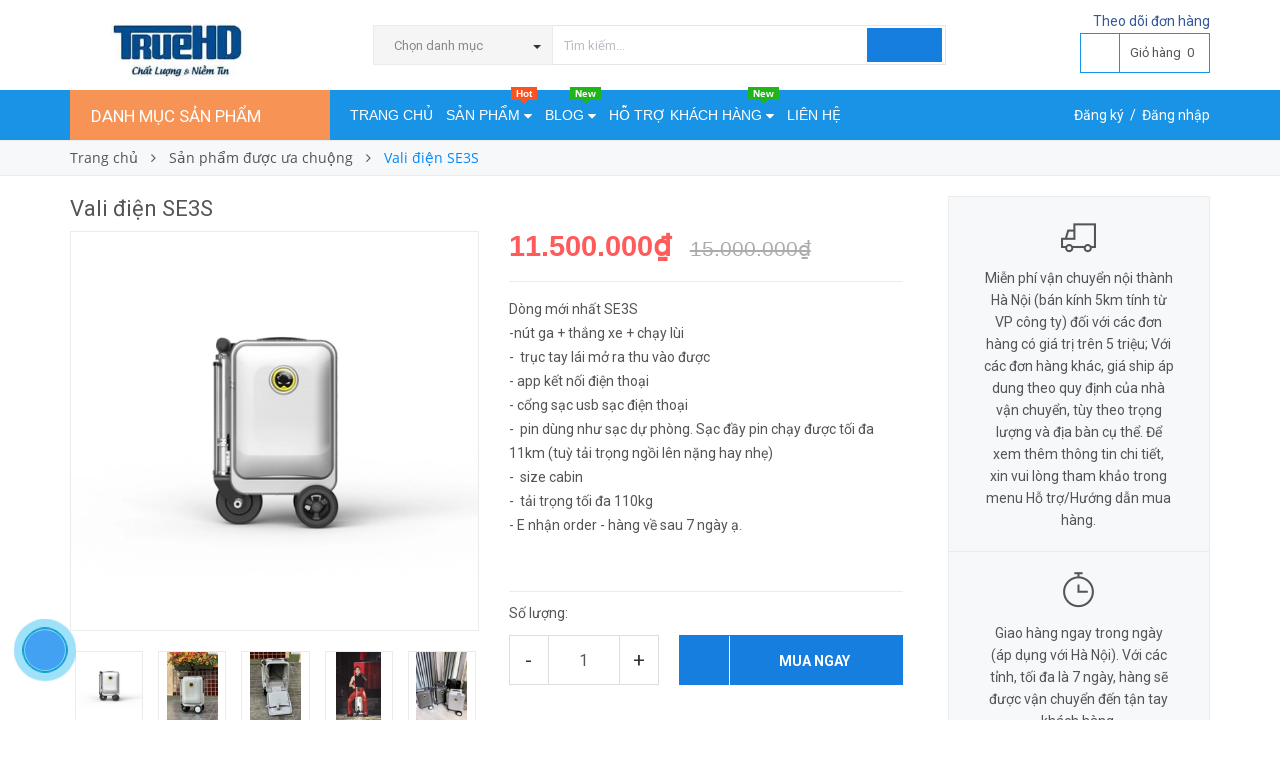

--- FILE ---
content_type: text/html; charset=utf-8
request_url: https://truehd.com.vn/vali-dien-se3s
body_size: 20960
content:
<!DOCTYPE html>
<html lang="vi">
	<head>
		<meta name="google-site-verification" content="fn_dLWuE1-TtauUP1laE1UguzkaFpD7LHxNCboET_uc" />
		<meta name="msvalidate.01" content="FD9580FAAEE79506EF5104CCB58740F5" />
		<!google-site-verification=fn_dLWuE1-TtauUP1laE1UguzkaFpD7LHxNCboET_uc -->
		<!-- Global site tag (gtag.js) - Google Analytics -->
		<script async src="https://www.googletagmanager.com/gtag/js?id=UA-138161160-1"></script>
		<script>
  		window.dataLayer = window.dataLayer || [];
  		function gtag(){dataLayer.push(arguments);}
  		gtag('js', new Date());

  		gtag('config', 'UA-138161160-1');
		</script>
		<meta http-equiv="content-Type" content="text/html; charset=utf-8"/>
		<meta name="viewport" content="width=device-width, minimum-scale=1.0, maximum-scale=1.0, user-scalable=no">	
		<title>
			Vali điện SE3S

			
			
			 Công ty CP TrueHD Việt Nam			
		</title>
		<!-- ================= Page description ================== -->
		
		<meta name="description" content="Vali điện SE3S - H&#224;ng si&#234;u si&#234;u h&#243;t lu&#244;n cả nh&#224; ơi - Trước giờ em chỉ trung th&#224;nh với h&#224;ng Đức, nhưng em vali điện n&#224;y th&#244;ng minh ưng lắm lắm, nh&#224; c&#243; con nhỏ như em cứ nh&#224;n t&#234;nh ạ - E chia sẻ cho cả nh&#224; biết đến si&#234;u phẩm hot hit : - Chiếc Vali điện như Black Pink đang hot đi&#234;n đảo em nhậm full m&#224;u Mới nhất l&#224; SE3S h&#224;n">
		
		<!-- ================= Meta ================== -->
		
		<meta name="keywords" content="Vali điện SE3S, Sản phẩm được ưa chuộng, Điện máy gia đình, Sản phẩm mới, vali xe, xe vali, vali, đồ dùng gia đình khác, hot, Vali điện SE3S, vali điện, Công ty CP TrueHD Việt Nam, truehd.com.vn"/>		
		<link rel="canonical" href="https://truehd.com.vn/vali-dien-se3s"/>
		<meta name='revisit-after' content='1 days' />
		<meta name="robots" content="noodp,index,follow" />
		<!-- ================= Favicon ================== -->
		
		<link rel="icon" href="//bizweb.dktcdn.net/100/328/208/themes/709684/assets/favicon.png?1710898568178" type="image/x-icon" />
		
		<!-- ================= Google Fonts ================== -->
		
		
		
		<link href="//fonts.googleapis.com/css?family=Roboto:400,700" rel="stylesheet" type="text/css" media="all" />
		


		<!-- Facebook Open Graph meta tags -->
		

	<meta property="og:type" content="product">
	<meta property="og:title" content="Vali điện SE3S">
	
		<meta property="og:image" content="http://bizweb.dktcdn.net/thumb/grande/100/328/208/products/z4386830216233-2c8a6987acf83bebd6ec713eb5df02b6.jpg?v=1685454369623">
		<meta property="og:image:secure_url" content="https://bizweb.dktcdn.net/thumb/grande/100/328/208/products/z4386830216233-2c8a6987acf83bebd6ec713eb5df02b6.jpg?v=1685454369623">
	
		<meta property="og:image" content="http://bizweb.dktcdn.net/thumb/grande/100/328/208/products/z4386830235322-1e08c7340a7a77bedb5c03ee8bf02424.jpg?v=1685454371473">
		<meta property="og:image:secure_url" content="https://bizweb.dktcdn.net/thumb/grande/100/328/208/products/z4386830235322-1e08c7340a7a77bedb5c03ee8bf02424.jpg?v=1685454371473">
	
		<meta property="og:image" content="http://bizweb.dktcdn.net/thumb/grande/100/328/208/products/z4386830240965-3e05542f5db271480897071ff50dfd27.jpg?v=1685454372830">
		<meta property="og:image:secure_url" content="https://bizweb.dktcdn.net/thumb/grande/100/328/208/products/z4386830240965-3e05542f5db271480897071ff50dfd27.jpg?v=1685454372830">
	
	<meta property="og:price:amount" content="11.500.000">
	<meta property="og:price:currency" content="VND">

<meta property="og:description" content="Vali điện SE3S - Hàng siêu siêu hót luôn cả nhà ơi - Trước giờ em chỉ trung thành với hàng Đức, nhưng em vali điện này thông minh ưng lắm lắm, nhà có con nhỏ như em cứ nhàn tênh ạ - E chia sẻ cho cả nhà biết đến siêu phẩm hot hit : - Chiếc Vali điện như Black Pink đang hot điên đảo em nhậm full màu Mới nhất là SE3S hàn">
<meta property="og:url" content="https://truehd.com.vn/vali-dien-se3s">
<meta property="og:site_name" content="Công ty CP TrueHD Việt Nam">		
		<!-- Plugin CSS -->			
		<link rel="stylesheet" href="//maxcdn.bootstrapcdn.com/font-awesome/4.5.0/css/font-awesome.min.css">
		<link rel="stylesheet" href="//code.ionicframework.com/ionicons/2.0.1/css/ionicons.min.css" >
		<link rel="stylesheet" href="//cdn.jsdelivr.net/themify-icons/0.1.2/css/themify-icons.css" >
		<script>
			
			 var template = 'product';
			  
		</script>
		<!-- Build Main CSS -->	
		<link href="//bizweb.dktcdn.net/100/328/208/themes/709684/assets/plugin.scss.css?1710898568178" rel="stylesheet" type="text/css" media="all" />
		<link href="//bizweb.dktcdn.net/100/328/208/themes/709684/assets/base.scss.css?1710898568178" rel="stylesheet" type="text/css" media="all" />		
		<link href="//bizweb.dktcdn.net/100/328/208/themes/709684/assets/style.scss.css?1710898568178" rel="stylesheet" type="text/css" media="all" />		
		<link href="//bizweb.dktcdn.net/100/328/208/themes/709684/assets/module.scss.css?1710898568178" rel="stylesheet" type="text/css" media="all" />
		<link href="//bizweb.dktcdn.net/100/328/208/themes/709684/assets/responsive.scss.css?1710898568178" rel="stylesheet" type="text/css" media="all" />


		<!-- End-->
		<!-- Bizweb conter for header -->
		<script>
	var Bizweb = Bizweb || {};
	Bizweb.store = 'truehd.mysapo.net';
	Bizweb.id = 328208;
	Bizweb.theme = {"id":709684,"name":"Pow Market - 12/4","role":"main"};
	Bizweb.template = 'product';
	if(!Bizweb.fbEventId)  Bizweb.fbEventId = 'xxxxxxxx-xxxx-4xxx-yxxx-xxxxxxxxxxxx'.replace(/[xy]/g, function (c) {
	var r = Math.random() * 16 | 0, v = c == 'x' ? r : (r & 0x3 | 0x8);
				return v.toString(16);
			});		
</script>
<script>
	(function () {
		function asyncLoad() {
			var urls = ["//static.zotabox.com/4/1/41dd38b70cd9ea6525e9068d8495064e/widgets.js?store=truehd.mysapo.net","//static.zotabox.com/4/1/41dd38b70cd9ea6525e9068d8495064e/widgets.js?store=truehd.mysapo.net","//static.zotabox.com/4/1/41dd38b70cd9ea6525e9068d8495064e/widgets.js?store=truehd.mysapo.net","//static.zotabox.com/4/1/41dd38b70cd9ea6525e9068d8495064e/widgets.js?store=truehd.mysapo.net","//static.zotabox.com/4/1/41dd38b70cd9ea6525e9068d8495064e/widgets.js?store=truehd.mysapo.net","//static.zotabox.com/4/1/41dd38b70cd9ea6525e9068d8495064e/widgets.js?store=truehd.mysapo.net","//static.zotabox.com/4/1/41dd38b70cd9ea6525e9068d8495064e/widgets.js?store=truehd.mysapo.net","//static.zotabox.com/4/1/41dd38b70cd9ea6525e9068d8495064e/widgets.js?store=truehd.mysapo.net","//static.zotabox.com/4/1/41dd38b70cd9ea6525e9068d8495064e/widgets.js?store=truehd.mysapo.net","//static.zotabox.com/4/1/41dd38b70cd9ea6525e9068d8495064e/widgets.js?store=truehd.mysapo.net","//productreviews.sapoapps.vn/assets/js/productreviews.min.js?store=truehd.mysapo.net","//bwstatistics.sapoapps.vn/genscript/script.js?store=truehd.mysapo.net"];
			for (var i = 0; i < urls.length; i++) {
				var s = document.createElement('script');
				s.type = 'text/javascript';
				s.async = true;
				s.src = urls[i];
				var x = document.getElementsByTagName('script')[0];
				x.parentNode.insertBefore(s, x);
			}
		};
		window.attachEvent ? window.attachEvent('onload', asyncLoad) : window.addEventListener('load', asyncLoad, false);
	})();
</script>


<script>
	window.BizwebAnalytics = window.BizwebAnalytics || {};
	window.BizwebAnalytics.meta = window.BizwebAnalytics.meta || {};
	window.BizwebAnalytics.meta.currency = 'VND';
	window.BizwebAnalytics.tracking_url = '/s';

	var meta = {};
	
	meta.product = {"id": 31148533, "vendor": "Air wheel", "name": "Vali điện SE3S",
	"type": "Vali điện", "price": 11500000 };
	
	
	for (var attr in meta) {
	window.BizwebAnalytics.meta[attr] = meta[attr];
	}
</script>

	
		<script src="/dist/js/stats.min.js?v=96f2ff2"></script>
	



<script type="text/javascript">google-site-verification: googleb992576a7d8ea510.html</script>
<script>

	window.enabled_enhanced_ecommerce = false;

</script>

<script>

	try {
		
				gtag('event', 'view_item', {
					event_category: 'engagement',
					event_label: "Vali điện SE3S"
				});
		
	} catch(e) { console.error('UA script error', e);}
	

</script>






<script>
	var eventsListenerScript = document.createElement('script');
	eventsListenerScript.async = true;
	
	eventsListenerScript.src = "/dist/js/store_events_listener.min.js?v=1b795e9";
	
	document.getElementsByTagName('head')[0].appendChild(eventsListenerScript);
</script>





				
		<script>var ProductReviewsAppUtil=ProductReviewsAppUtil || {};</script>

		<script src="//bizweb.dktcdn.net/100/328/208/themes/709684/assets/jquery-2.2.3.min.js?1710898568178" type="text/javascript"></script>
		<script>
			jQuery.browser = {};
			(function () {
				jQuery.browser.msie = false;
				jQuery.browser.version = 0;
				if (navigator.userAgent.match(/MSIE ([0-9]+)\./)) {
					jQuery.browser.msie = true;
					jQuery.browser.version = RegExp.$1;
				}
			})();
		</script>
	</head>
	<body>
		<div class="page-body">
			<div class="hidden-md hidden-lg opacity_menu"></div>
			<div class="opacity_filter"></div>
			<div class="body_opactiy"></div>
			<!-- Main content -->
			<div class="topbar hidden-xs hidden">
	<div class="container">
		<div class="row">
			<div class="col-lg-5 col-md-5 col-sm-6 hidden-xs">
				<div class="conatct_top hidden-xs">
					Bạn cần hỗ trợ:&nbsp;<a href="tel:0818581155">0818 581 155</a>
				</div>
			</div>
			<div class="col-lg-7 col-md-7 col-sm-6 col-xs-12">
					

				<div class="top_link_right">
					<a href="/apps/kiem-tra-don-hang" title="theo dõi đơn hàng">Theo dõi đơn hàng</a>
				</div>
			</div>
		</div>
	</div>
</div>
<div class="wrap_header_top">
	<div class="header_top">
		<div class="topbar_wrap">
			<div class="container">
				<div class="row">
					<div class="head_content col-lg-12 col-md-12 col-sm-12">
						<div class="row">
							<div class="menu-bar hidden-md hidden-lg">
								<a href="#nav-mobile">
									<i class="fa fa-align-justify"></i>
								</a>
							</div>
							<div class="logo_top col-lg-3 col-md-3">
								
								<a href="/" class="logo-wrapper ">					
									<img src="//bizweb.dktcdn.net/100/328/208/themes/709684/assets/logo.png?1710898568178" alt="logo ">					
								</a>
									
							</div>
							<div class="cart_ico_mobile hidden-lg hidden-md">
								<div class="mini-cart-mobile">
									<a class="cart_pcs" href="/cart"><i class="ion-bag"></i><span class="cartCount  count_item_pr"></span></a>
								</div>
							</div>

							<div class="col-lg-7 col-md-7 col-sm-12 col-xs-12 col-search-engine">
								<div class="header_search">
	<form class="input-group search-bar" action="/search" method="get" role="search">
		<div class="collection-selector hidden-xs hidden-sm">
			<div class="search_text">Chọn danh mục</div>
			<div id="search_info" class="list_search" style="display: none;">
				  
				<div class="search_item" data-coll-id="2631641" title="Thực phẩm chức năng">Thực phẩm chức năng</div>
				  
				<div class="search_item" data-coll-id="2152192" title="Hàng Xách Tay Đức">Hàng Xách Tay Đức</div>
				  
				<div class="search_item" data-coll-id="2105195" title="Giàn Phơi Thông Minh">Giàn Phơi Thông Minh</div>
				  
				<div class="search_item" data-coll-id="2059007" title="Máy lọc nước">Máy lọc nước</div>
				  
				<div class="search_item" data-coll-id="2059006" title="Máy lọc không khí">Máy lọc không khí</div>
				  
				<div class="search_item" data-coll-id="1948574" title="Máy lọc nước nhập khẩu">Máy lọc nước nhập khẩu</div>
				  
				<div class="search_item" data-coll-id="1942023" title="Xốp trải sàn">Xốp trải sàn</div>
				  
				<div class="search_item" data-coll-id="1903283" title="Hóa mỹ phẩm khác">Hóa mỹ phẩm khác</div>
				  
				<div class="search_item" data-coll-id="1903204" title="Y tế, Sức khỏe">Y tế, Sức khỏe</div>
				  
				<div class="search_item" data-coll-id="1900495" title="Sản phẩm được ưa chuộng">Sản phẩm được ưa chuộng</div>
				  
				<div class="search_item" data-coll-id="1900480" title="Sản phẩm khuyến mại">Sản phẩm khuyến mại</div>
				  
				<div class="search_item" data-coll-id="1889611" title="Thiết bị, dụng cụ bếp">Thiết bị, dụng cụ bếp</div>
				  
				<div class="search_item" data-coll-id="1889577" title="Điện máy gia đình">Điện máy gia đình</div>
				  
				<div class="search_item" data-coll-id="1844687" title="Balo, túi">Balo, túi</div>
				  
				<div class="search_item" data-coll-id="1844686" title="Vali Brothers">Vali Brothers</div>
				  
				<div class="search_item" data-coll-id="1844673" title="Sản phẩm hương thơm">Sản phẩm hương thơm</div>
				  
				<div class="search_item" data-coll-id="1844496" title="Chăm sóc da">Chăm sóc da</div>
				  
				<div class="search_item" data-coll-id="1785027" title="Thực phẩm sấy khô">Thực phẩm sấy khô</div>
				  
				<div class="search_item" data-coll-id="1785021" title="Thực phẩm chức năng">Thực phẩm chức năng</div>
				  
				<div class="search_item" data-coll-id="1785020" title="Gia vị, thực phẩm khác">Gia vị, thực phẩm khác</div>
				  
				<div class="search_item" data-coll-id="1785018" title="Thủy sản, hải sản">Thủy sản, hải sản</div>
				  
				<div class="search_item" data-coll-id="1785017" title="Thịt gia cầm">Thịt gia cầm</div>
				  
				<div class="search_item" data-coll-id="1785016" title="Thịt gia súc">Thịt gia súc</div>
				  
				<div class="search_item" data-coll-id="1785014" title="Thực phẩm sạch">Thực phẩm sạch</div>
				  
				<div class="search_item" data-coll-id="1785012" title="Đồ dùng mẹ và bé">Đồ dùng mẹ và bé</div>
				  
				<div class="search_item" data-coll-id="1785011" title="Quần áo, Bỉm">Quần áo, Bỉm</div>
				  
				<div class="search_item" data-coll-id="1785009" title="Sữa và thực phẩm dinh dưỡng">Sữa và thực phẩm dinh ...</div>
				  
				<div class="search_item" data-coll-id="1785008" title="Mẹ và bé">Mẹ và bé</div>
				  
				<div class="search_item" data-coll-id="1785007" title="Trang phục, dụng cụ Tennis">Trang phục, dụng cụ Te...</div>
				  
				<div class="search_item" data-coll-id="1785005" title="Trang phục, dụng cụ golf">Trang phục, dụng cụ golf</div>
				  
				<div class="search_item" data-coll-id="1785004" title="Đồ dùng du lịch">Đồ dùng du lịch</div>
				  
				<div class="search_item" data-coll-id="1784999" title="Đồ dùng thể thao và du lịch">Đồ dùng thể thao và du...</div>
				  
				<div class="search_item" data-coll-id="1784993" title="Thiết bị tưới tự động">Thiết bị tưới tự động</div>
				  
				<div class="search_item" data-coll-id="1784991" title="Hệ thống tưới vườn, cỏ">Hệ thống tưới vườn, cỏ</div>
				  
				<div class="search_item" data-coll-id="1784990" title="Dụng cụ tưới rửa vườn">Dụng cụ tưới rửa vườn</div>
				  
				<div class="search_item" data-coll-id="1784989" title="Dụng cụ làm vườn">Dụng cụ làm vườn</div>
				  
				<div class="search_item" data-coll-id="1784988" title="Máy công cụ làm vườn">Máy công cụ làm vườn</div>
				  
				<div class="search_item" data-coll-id="1784987" title="Thiết bị sân vườn EU, Nhật Bản">Thiết bị sân vườn EU, ...</div>
				  
				<div class="search_item" data-coll-id="1784983" title="Hóa mỹ phẩm">Hóa mỹ phẩm</div>
				  
				<div class="search_item" data-coll-id="1784980" title="Hóa chất tẩy rửa">Hóa chất tẩy rửa</div>
				  
				<div class="search_item" data-coll-id="1784977" title="Đồ dùng vệ sinh, lau rửa">Đồ dùng vệ sinh, lau rửa</div>
				  
				<div class="search_item" data-coll-id="1784970" title="Đồ dùng gia đình khác">Đồ dùng gia đình khác</div>
				  
				<div class="search_item" data-coll-id="1784965" title="Đồ gia dụng EU, Nhật Bản">Đồ gia dụng EU, Nhật Bản</div>
				  
				<div class="search_item" data-coll-id="1669318" title="Sản phẩm mới">Sản phẩm mới</div>
				  
				<div class="search_item" data-coll-id="1669315" title="Giờ Vàng">Giờ Vàng</div>
				
				<div class="liner_search"></div>
				<div class="search_item active" data-coll-id="0">Tất cả</div>
			</div>
		</div>
		<input type="search" name="query" value="" placeholder="Tìm kiếm... " class="input-group-field st-default-search-input search-text" autocomplete="off" required>
		<span class="input-group-btn">
			<button class="btn icon-fallback-text">
				<i class="ion-android-search"></i>
			</button>
		</span>
	</form>
</div>
							</div>
							<div class="col-lg-2 col-md-2 col-sm-2 hidden-sm hidden-xs">
								
								<div class="phone_main_menu">
									<a href="/apps/kiem-tra-don-hang" title="theo dõi đơn hàng">Theo dõi đơn hàng</a>
									<div class="downdown_cart hidden-sm hidden-xs">
										<div class="cart_ico inline-block ico_width">
											<div class="mini-cart">
												<a class="cart_pcs" href="/cart">
													<i class="ion-bag"></i> &nbsp;
													<span class="t_line">Giỏ hàng&nbsp;
														<span class="cartCount  count_item_pr"></span>
													</span>
												</a>
											</div>
											<div class="top-cart-content">					
												<ul id="cart-sidebar" class="mini-products-list count_li">
													<li class="list-item">
														<ul></ul>
													</li>
													<li class="action">
														<ul>
															<li class="li-fix-1">
																<div class="top-subtotal">
																	Tổng tiền thanh toán: 
																	<span class="price"></span>
																</div>
															</li>
															<li class="li-fix-2" style="">
																<div class="actions">
																	<a href="/cart" class="btn btn-primary">
																		<span>Giỏ hàng</span>
																	</a>
																	<a href="/checkout" class="btn btn-checkout btn-gray">
																		<span>Thanh toán</span>
																	</a>
																</div>
															</li>
														</ul>
													</li>
												</ul>
											</div>
										</div>
									</div>
								</div>
							</div>
						</div>
					</div>
				</div>
			</div>
		</div>
	</div>

</div>
<div class="wrap_main">
	<div class="container">
		<div class="row">
			<div class="col-lg-12 col-md-12 col-sm-12 col-xs-12">
				<div class="row">
					<div class="wrap_hed">
						<div class="megabar col-mega hidden-sm hidden-xs">
							<div class="menu_mega lineheight40">
								<div class="title_menu">
									<span class="title_">Danh mục sản phẩm</span>
									<span class="nav_button"><span class="ion-navicon"></span></span>
								</div>
								<div class="menu_mega_md_page menumega_get">
									<!--Menu này còn có ở file template index.bwt-->
									<div class="list_menu_header  normal col-lg-3 col-md-3">
										<ul class="ul_menu site-nav-vetical">
	



	
	

	
	<li class="nav_item lv1 li_check ">
		<a href="/san-pham-khuyen-mai" title="Sản phẩm khuyến mại">Sản phẩm khuyến mại
			<span class="label_s">
				
				<i class="labels sale">sale</i>
				
			</span>
		</a>
	</li>
	
	
	

	
	<li class="nav_item lv1 li_check new_s">
		<a href="/san-pham-duoc-ua-chuong-1" title="Sản phẩm ưa chuộng">Sản phẩm ưa chuộng
			<span class="label_s">
				
				<i class="labels hot">hot</i>
				
			</span>
		</a>
	</li>
	
	
	

	
	<li class="nav_item lv1 li_check ">
		<a title="Đồ gia dụng EU, Nhật Bản" href="/do-gia-dung-eu-nhat-ban">Đồ gia dụng EU, Nhật Bản
			<span class="label_s">
				
				<i class="labels new">new</i>
				
			</span>
			<i class="fa fa-angle-right"></i>
		</a>

		<ul class="ul_content_right_1 row">
			
			
			<li class="nav_item lv2 col-lg-3 col-md-3">

				<a href="/thiet-bi-dung-cu-bep" title="Thiết bị, Dụng cụ bếp">Thiết bị, Dụng cụ bếp</a>

				<ul class="ul_content_right_2">
					
				</ul>
			</li>
			
			
			
			<li class="nav_item lv2 col-lg-3 col-md-3">

				<a href="/dien-may-gia-dinh-1" title="Điện máy gia đình">Điện máy gia đình</a>

				<ul class="ul_content_right_2">
					
				</ul>
			</li>
			
			
			
			<li class="nav_item lv2 col-lg-3 col-md-3"><a href="/may-loc-nuoc-nhap-khau" title="Máy lọc nước nhập khẩu">Máy lọc nước nhập khẩu</a></li>
			
			
			
			<li class="nav_item lv2 col-lg-3 col-md-3"><a href="/y-te-suc-khoe" title="Y tế, Sức khỏe">Y tế, Sức khỏe</a></li>
			
			
			
			<li class="nav_item lv2 col-lg-3 col-md-3">

				<a href="/do-dung-ve-sinh-lau-rua" title="Đồ dùng vệ sinh, lau rửa">Đồ dùng vệ sinh, lau rửa</a>

				<ul class="ul_content_right_2">
					
				</ul>
			</li>
			
			
			
			<li class="nav_item lv2 col-lg-3 col-md-3"><a href="/do-dung-gia-dinh-khac" title="Đồ dùng gia đình khác">Đồ dùng gia đình khác</a></li>
			
			
			
			<li class="nav_item lv2 col-lg-3 col-md-3">

				<a href="/hoa-my-pham" title="Hóa mỹ phẩm">Hóa mỹ phẩm</a>

				<ul class="ul_content_right_2">
					
				</ul>
			</li>
			
			
			
			<li class="nav_item lv2 col-lg-3 col-md-3">

				<a href="/hoa-chat-tay-rua" title="Hóa chất tẩy rửa">Hóa chất tẩy rửa</a>

				<ul class="ul_content_right_2">
					
				</ul>
			</li>
			
			
		</ul>
	</li>
	
	
	

	
	<li class="nav_item lv1 li_check ">
		<a href="/thiet-bi-san-vuon-eu-nhat-ban" title="Sân vườn EU, Nhật Bản">Sân vườn EU, Nhật Bản
			<span class="label_s">
				
				<i class="labels "></i>
				
			</span>
		</a>
	</li>
	
	
	

	
	<li class="nav_item lv1 li_check ">
		<a href="/hang-xach-tay-duc" title="Hàng Xách Tay Đức">Hàng Xách Tay Đức
			<span class="label_s">
				
			</span>
		</a>
	</li>
	
	
	

	
	<li class="nav_item lv1 li_check ">
		<a title="Nội, ngoại thất" href="/xop-trai-san">Nội, ngoại thất
			<span class="label_s">
				
			</span>
			<i class="fa fa-angle-right"></i>
		</a>

		<ul class="ul_content_right_1 row">
			
			
			<li class="nav_item lv2 col-lg-3 col-md-3"><a href="/xop-trai-san" title="Xốp trải sàn">Xốp trải sàn</a></li>
			
			
			
			<li class="nav_item lv2 col-lg-3 col-md-3"><a href="/gian-phoi-thong-minh" title="Dàn Phơi Thông Minh">Dàn Phơi Thông Minh</a></li>
			
			
		</ul>
	</li>
	
	
	

	
	<li class="nav_item lv1 li_check ">
		<a href="/do-dung-the-thao-va-du-lich" title="Thể thao và du lịch">Thể thao và du lịch
			<span class="label_s">
				
			</span>
		</a>
	</li>
	
	


</ul>
<ul class="ul_menu ul_check">
	<li class="lv1 nav_item xemthem clearfix">
		<a href="javascript:;">
			Xem thêm các mục
		</a> 
	</li>
	<li class="lv1 thugon nav_item  clearfix">
		<a href="javascript:;">
			Thu gọn các mục
		</a> 
	</li>
</ul>
									</div>
								</div>
							</div>
						</div>
						<div class="nav_mega_right">
							<div class="main_nav_header">
								<nav class="hidden-sm hidden-xs nav-main">
	<div class="menu_hed head_1">
		<ul class="nav nav_1">
			


			


			 
			<li class=" nav-item nav-items  ">
				<a class="nav-link" href="/">
					Trang chủ 
					<span class="label_">
						
					</span>
				</a>

			</li>
			
			


			


			
			<li class="menu_hover nav-item nav-items ">
				<a class="nav-link ">
					Sản phẩm <i class="fa fa-caret-down" data-toggle="dropdown"></i>
					<span class="label_">
						
						<i class="label hot">hot</i>
						
					</span>
				</a>	
				<ul class="dropdown-menu border-box">
					
					
					<li class="nav-item-lv2">
						<a class="nav-link" href="/san-pham-khuyen-mai">Sản phẩm khuyến mại</a>
					</li>
					
					
					
					<li class="nav-item-lv2">
						<a class="nav-link" href="/san-pham-duoc-ua-chuong-1">Sản phẩm ưa chuộng</a>
					</li>
					
					
					
					<li class="dropdown-submenu nav-items nav-item-lv2">
						<a class="nav-link" href="/do-gia-dung-eu-nhat-ban">Đồ gia dụng EU, Nhật Bản </a>
						<i class="fa fa-caret-right" data-toggle="dropdown"></i>
						<ul class="dropdown-menu border-box">
							
							<li class="nav-item-lv3">
								<a class="nav-link" href="/thiet-bi-dung-cu-bep">Thiết bị, Dụng cụ bếp</a>
							</li>	
							
							<li class="nav-item-lv3">
								<a class="nav-link" href="/dien-may-gia-dinh-1">Điện máy gia đình</a>
							</li>	
							
							<li class="nav-item-lv3">
								<a class="nav-link" href="/may-loc-nuoc-nhap-khau">Máy lọc nước nhập khẩu</a>
							</li>	
							
							<li class="nav-item-lv3">
								<a class="nav-link" href="/y-te-suc-khoe">Y tế, Sức khỏe</a>
							</li>	
							
							<li class="nav-item-lv3">
								<a class="nav-link" href="/do-dung-ve-sinh-lau-rua">Đồ dùng vệ sinh, lau rửa</a>
							</li>	
							
							<li class="nav-item-lv3">
								<a class="nav-link" href="/do-dung-gia-dinh-khac">Đồ dùng gia đình khác</a>
							</li>	
							
							<li class="nav-item-lv3">
								<a class="nav-link" href="/hoa-my-pham">Hóa mỹ phẩm</a>
							</li>	
							
							<li class="nav-item-lv3">
								<a class="nav-link" href="/hoa-chat-tay-rua">Hóa chất tẩy rửa</a>
							</li>	
							
						</ul>                      
					</li>
					
					
					
					<li class="nav-item-lv2">
						<a class="nav-link" href="/thiet-bi-san-vuon-eu-nhat-ban">Sân vườn EU, Nhật Bản</a>
					</li>
					
					
					
					<li class="nav-item-lv2">
						<a class="nav-link" href="/hang-xach-tay-duc">Hàng Xách Tay Đức</a>
					</li>
					
					
					
					<li class="dropdown-submenu nav-items nav-item-lv2">
						<a class="nav-link" href="/xop-trai-san">Nội, ngoại thất </a>
						<i class="fa fa-caret-right" data-toggle="dropdown"></i>
						<ul class="dropdown-menu border-box">
							
							<li class="nav-item-lv3">
								<a class="nav-link" href="/xop-trai-san">Xốp trải sàn</a>
							</li>	
							
							<li class="nav-item-lv3">
								<a class="nav-link" href="/gian-phoi-thong-minh">Dàn Phơi Thông Minh</a>
							</li>	
							
						</ul>                      
					</li>
					
					
					
					<li class="nav-item-lv2">
						<a class="nav-link" href="/do-dung-the-thao-va-du-lich">Thể thao và du lịch</a>
					</li>
					
					

				</ul>
			</li>
			
			


			


			
			<li class="menu_hover nav-item nav-items ">
				<a class="nav-link ">
					Blog <i class="fa fa-caret-down" data-toggle="dropdown"></i>
					<span class="label_">
						
						<i class="label new">new</i>
						
					</span>
				</a>	
				<ul class="dropdown-menu border-box">
					
					
					<li class="nav-item-lv2">
						<a class="nav-link" href="/tin-tuc">Tin tức</a>
					</li>
					
					
					
					<li class="nav-item-lv2">
						<a class="nav-link" href="/huong-dan-su-dung">Hướng dẫn sử dụng</a>
					</li>
					
					

				</ul>
			</li>
			
			


			


			
			<li class="menu_hover nav-item nav-items ">
				<a class="nav-link ">
					Hỗ trợ khách hàng <i class="fa fa-caret-down" data-toggle="dropdown"></i>
					<span class="label_">
						
						<i class="label new">new</i>
						
					</span>
				</a>	
				<ul class="dropdown-menu border-box">
					
					
					<li class="nav-item-lv2">
						<a class="nav-link" href="/gioi-thieu">Giới thiệu</a>
					</li>
					
					
					
					<li class="nav-item-lv2">
						<a class="nav-link" href="/huong-dan">Chính sách thanh toán</a>
					</li>
					
					
					
					<li class="nav-item-lv2">
						<a class="nav-link" href="/dieu-khoan">Chính sách giao hàng</a>
					</li>
					
					
					
					<li class="nav-item-lv2">
						<a class="nav-link" href="/chinh-sach-doi-tra-hang-hoa">Chính sách bảo hành/đổi trả hàng</a>
					</li>
					
					
					
					<li class="nav-item-lv2">
						<a class="nav-link" href="/chinh-sach-bao-mat-ttcn">Chính sách bảo mật TT cá nhân</a>
					</li>
					
					

				</ul>
			</li>
			
			


			


			 
			<li class=" nav-item nav-items  ">
				<a class="nav-link" href="/lien-he">
					Liên hệ 
					<span class="label_">
						
					</span>
				</a>

			</li>
			
			
		</ul>	
	</div>
</nav>
							</div>
						</div>
						<div class="_login hidden-xs hidden-sm">
							<i class="ion-person-stalker"></i>
							
							<a href="/account/register" title="Đăng ký">Đăng ký</a>&nbsp; /&nbsp;
							<a href="/account/login"  title="Đăng nhập">Đăng nhập</a>
							
						</div>
					</div>
				</div>
			</div>
		</div>
	</div>
</div>

			




<section class="bread-crumb">
	<span class="crumb-border"></span>
	<div class="container">
		<div class="row">
			<div class="col-xs-12 a-left">
				<ul class="breadcrumb" itemscope itemtype="http://data-vocabulary.org/Breadcrumb">					
					<li class="home">
						<a itemprop="url" href="/" ><span itemprop="title">Trang chủ</span></a>						
						<span class="mr_lr">&nbsp;<i class="fa fa-angle-right"></i>&nbsp;</span>
					</li>
					
					
					<li>
						<a itemprop="url" href="/san-pham-duoc-ua-chuong-1"><span itemprop="title">Sản phẩm được ưa chuộng</span></a>						
						<span class="mr_lr">&nbsp;<i class="fa fa-angle-right"></i>&nbsp;</span>
					</li>
					
					<li><strong><span itemprop="title">Vali điện SE3S</span></strong><li>
					
				</ul>
			</div>
		</div>
	</div>
</section>
























<section class="product margin-top-20" itemscope itemtype="http://schema.org/Product">	
	<meta itemprop="url" content="//truehd.com.vn/vali-dien-se3s">
	<meta itemprop="name" content="Vali điện SE3S">
	<meta itemprop="image" content="http://bizweb.dktcdn.net/thumb/grande/100/328/208/products/z4386830216233-2c8a6987acf83bebd6ec713eb5df02b6.jpg?v=1685454369623">
	<meta itemprop="description" content="Dòng mới nhất SE3S&nbsp;
-nút ga + thắng xe + chạy lùi
-&nbsp; trục tay lái mở ra thu vào được
- app kết nối điện thoại
- cổng sạc usb sạc điện thoại
-&nbsp; pin dùng như sạc dự phòng. Sạc đầy pin chạy được tối đa 11km (tuỳ tải trọng ngồi lên nặng hay nhẹ)&nbsp;
-&nbsp; size cabin
-&nbsp; tải trọng tối đa 110kg
- E nhận order - hàng về sau 7 ngày ạ.
&nbsp;">
	
	<meta itemprop="brand" content="Air wheel">
	
	
	<meta itemprop="model" content="">
	
	
	<meta itemprop="sku" content="PVN1246">

	
	<div class="container">
		<div class="row">
			<div class="details-product">
				<div class="col-lg-9 col-md-12 col-sm-12 col-xs-12">
					<div class="rows row-width">
						<form enctype="multipart/form-data" id="add-to-cart-form" action="/cart/add" method="post" class="form-width form-inline">
							<h1 class="title-product" itemprop="name">Vali điện SE3S</h1>
							
							<div class="reviews_details_product hidden">
								<div class="bizweb-product-reviews-badge" data-id="31148533"></div>
								<span class="danhgiasp"><i class="ion-ios-compose-outline"></i><a href="#" onclick="scrollToxx();">&nbsp;Đánh giá sản phẩm này</a></span>
							</div>
							
							<div class="product-detail-left product-images col-xs-12 col-sm-6 col-md-6 col-lg-6">
								<div class="row">
									<div class="col_large_default large-image">
										<a  href="//bizweb.dktcdn.net/thumb/1024x1024/100/328/208/products/z4386830216233-2c8a6987acf83bebd6ec713eb5df02b6.jpg?v=1685454369623" class="large_image_url checkurl"   data-rel="prettyPhoto[product-gallery]" >
											
											<img id="img_01" class="img-responsive" alt="Vali điện SE3S" src="//bizweb.dktcdn.net/thumb/large/100/328/208/products/z4386830216233-2c8a6987acf83bebd6ec713eb5df02b6.jpg?v=1685454369623" data-zoom-image="https://bizweb.dktcdn.net/100/328/208/products/z4386830216233-2c8a6987acf83bebd6ec713eb5df02b6.jpg?v=1685454369623"/>
										</a>
										<div class="hidden">
											
											
											
											
											<div class="item">
												<a href="https://bizweb.dktcdn.net/100/328/208/products/z4386830216233-2c8a6987acf83bebd6ec713eb5df02b6.jpg?v=1685454369623" data-image="https://bizweb.dktcdn.net/100/328/208/products/z4386830216233-2c8a6987acf83bebd6ec713eb5df02b6.jpg?v=1685454369623" data-zoom-image="https://bizweb.dktcdn.net/100/328/208/products/z4386830216233-2c8a6987acf83bebd6ec713eb5df02b6.jpg?v=1685454369623" data-rel="prettyPhoto[product-gallery]">										
												</a>
											</div>	
											
											
											
											
											<div class="item">
												<a href="https://bizweb.dktcdn.net/100/328/208/products/z4386830235322-1e08c7340a7a77bedb5c03ee8bf02424.jpg?v=1685454371473" data-image="https://bizweb.dktcdn.net/100/328/208/products/z4386830235322-1e08c7340a7a77bedb5c03ee8bf02424.jpg?v=1685454371473" data-zoom-image="https://bizweb.dktcdn.net/100/328/208/products/z4386830235322-1e08c7340a7a77bedb5c03ee8bf02424.jpg?v=1685454371473" data-rel="prettyPhoto[product-gallery]">										
												</a>
											</div>	
											
											
											
											
											<div class="item">
												<a href="https://bizweb.dktcdn.net/100/328/208/products/z4386830240965-3e05542f5db271480897071ff50dfd27.jpg?v=1685454372830" data-image="https://bizweb.dktcdn.net/100/328/208/products/z4386830240965-3e05542f5db271480897071ff50dfd27.jpg?v=1685454372830" data-zoom-image="https://bizweb.dktcdn.net/100/328/208/products/z4386830240965-3e05542f5db271480897071ff50dfd27.jpg?v=1685454372830" data-rel="prettyPhoto[product-gallery]">										
												</a>
											</div>	
											
											
											
											
											<div class="item">
												<a href="https://bizweb.dktcdn.net/100/328/208/products/z4386830229740-816adf40036724fc62ba5183c664f443.jpg?v=1685454372830" data-image="https://bizweb.dktcdn.net/100/328/208/products/z4386830229740-816adf40036724fc62ba5183c664f443.jpg?v=1685454372830" data-zoom-image="https://bizweb.dktcdn.net/100/328/208/products/z4386830229740-816adf40036724fc62ba5183c664f443.jpg?v=1685454372830" data-rel="prettyPhoto[product-gallery]">										
												</a>
											</div>	
											
											
											
											
											<div class="item">
												<a href="https://bizweb.dktcdn.net/100/328/208/products/z4386830246190-c37c7410b85b485c41946adaf0db184d.jpg?v=1685454340663" data-image="https://bizweb.dktcdn.net/100/328/208/products/z4386830246190-c37c7410b85b485c41946adaf0db184d.jpg?v=1685454340663" data-zoom-image="https://bizweb.dktcdn.net/100/328/208/products/z4386830246190-c37c7410b85b485c41946adaf0db184d.jpg?v=1685454340663" data-rel="prettyPhoto[product-gallery]">										
												</a>
											</div>	
											
										</div>
									</div>

									<div class="thumb_gallary">
										
										<div id="gallery_02" class="owl_width no-padding owl-carousel owl-theme thumbnail-product thumb_product_details not-dqowl" data-loop="false" data-lg-items="5" data-md-items="4" data-sm-items="4" data-xs-items="4" data-margin="10">
											
											<div class="item">
												<a href="#" data-image="https://bizweb.dktcdn.net/100/328/208/products/z4386830216233-2c8a6987acf83bebd6ec713eb5df02b6.jpg?v=1685454369623" data-zoom-image="//bizweb.dktcdn.net/thumb/1024x1024/100/328/208/products/z4386830216233-2c8a6987acf83bebd6ec713eb5df02b6.jpg?v=1685454369623">
													<img data-img="//bizweb.dktcdn.net/thumb/1024x1024/100/328/208/products/z4386830216233-2c8a6987acf83bebd6ec713eb5df02b6.jpg?v=1685454369623" src="//bizweb.dktcdn.net/thumb/small/100/328/208/products/z4386830216233-2c8a6987acf83bebd6ec713eb5df02b6.jpg?v=1685454369623" alt="Vali điện SE3S">
												</a>
											</div>
											
											<div class="item">
												<a href="#" data-image="https://bizweb.dktcdn.net/100/328/208/products/z4386830235322-1e08c7340a7a77bedb5c03ee8bf02424.jpg?v=1685454371473" data-zoom-image="//bizweb.dktcdn.net/thumb/1024x1024/100/328/208/products/z4386830235322-1e08c7340a7a77bedb5c03ee8bf02424.jpg?v=1685454371473">
													<img data-img="//bizweb.dktcdn.net/thumb/1024x1024/100/328/208/products/z4386830235322-1e08c7340a7a77bedb5c03ee8bf02424.jpg?v=1685454371473" src="//bizweb.dktcdn.net/thumb/small/100/328/208/products/z4386830235322-1e08c7340a7a77bedb5c03ee8bf02424.jpg?v=1685454371473" alt="Vali điện SE3S">
												</a>
											</div>
											
											<div class="item">
												<a href="#" data-image="https://bizweb.dktcdn.net/100/328/208/products/z4386830240965-3e05542f5db271480897071ff50dfd27.jpg?v=1685454372830" data-zoom-image="//bizweb.dktcdn.net/thumb/1024x1024/100/328/208/products/z4386830240965-3e05542f5db271480897071ff50dfd27.jpg?v=1685454372830">
													<img data-img="//bizweb.dktcdn.net/thumb/1024x1024/100/328/208/products/z4386830240965-3e05542f5db271480897071ff50dfd27.jpg?v=1685454372830" src="//bizweb.dktcdn.net/thumb/small/100/328/208/products/z4386830240965-3e05542f5db271480897071ff50dfd27.jpg?v=1685454372830" alt="Vali điện SE3S">
												</a>
											</div>
											
											<div class="item">
												<a href="#" data-image="https://bizweb.dktcdn.net/100/328/208/products/z4386830229740-816adf40036724fc62ba5183c664f443.jpg?v=1685454372830" data-zoom-image="//bizweb.dktcdn.net/thumb/1024x1024/100/328/208/products/z4386830229740-816adf40036724fc62ba5183c664f443.jpg?v=1685454372830">
													<img data-img="//bizweb.dktcdn.net/thumb/1024x1024/100/328/208/products/z4386830229740-816adf40036724fc62ba5183c664f443.jpg?v=1685454372830" src="//bizweb.dktcdn.net/thumb/small/100/328/208/products/z4386830229740-816adf40036724fc62ba5183c664f443.jpg?v=1685454372830" alt="Vali điện SE3S">
												</a>
											</div>
											
											<div class="item">
												<a href="#" data-image="https://bizweb.dktcdn.net/100/328/208/products/z4386830246190-c37c7410b85b485c41946adaf0db184d.jpg?v=1685454340663" data-zoom-image="//bizweb.dktcdn.net/thumb/1024x1024/100/328/208/products/z4386830246190-c37c7410b85b485c41946adaf0db184d.jpg?v=1685454340663">
													<img data-img="//bizweb.dktcdn.net/thumb/1024x1024/100/328/208/products/z4386830246190-c37c7410b85b485c41946adaf0db184d.jpg?v=1685454340663" src="//bizweb.dktcdn.net/thumb/small/100/328/208/products/z4386830246190-c37c7410b85b485c41946adaf0db184d.jpg?v=1685454340663" alt="Vali điện SE3S">
												</a>
											</div>
											
										</div>
										
									</div>
									

								</div>
							</div>
							<div class="col-xs-12 col-sm-6 col-md-6 col-lg-6 details-pro">
								

								<div class="price-box" itemprop="offers" itemscope itemtype="http://schema.org/Offer">
									<link itemprop="availability" href="http://schema.org/InStock">
									<meta itemprop="priceCurrency" content="VND">
									<meta itemprop="price" content="11500000">
									<meta itemprop="url" content="https://truehd.com.vn/vali-dien-se3s">
									
									<meta itemprop="priceSpecification" content="15000000">
									
									<meta itemprop="priceValidUntil" content="2099-01-01">
									
									<span class="special-price"><span class="price product-price">11.500.000₫</span> 
									</span> <!-- Giá Khuyến mại -->
									<span class="old-price"><del class="price product-price-old sale">15.000.000₫</del> 
									</span> <!-- Giá gốc -->
									
									
									
									
									
								</div>

								
								<div class="product-summary product_description">
									<div class="rte description">
										
										<p>Dòng mới nhất SE3S&nbsp;<br />
-nút ga + thắng xe + chạy lùi<br />
-&nbsp; trục tay lái mở ra thu vào được<br />
- app kết nối điện thoại<br />
- cổng sạc usb sạc điện thoại<br />
-&nbsp; pin dùng như sạc dự phòng. Sạc đầy pin chạy được tối đa 11km (tuỳ tải trọng ngồi lên nặng hay nhẹ)&nbsp;<br />
-&nbsp; size cabin<br />
-&nbsp; tải trọng tối đa 110kg<br />
- E nhận order - hàng về sau 7 ngày ạ.<br />
&nbsp;</p>
										
									</div>
								</div>
								

								
								
								
								
								
								
								
								
								
								
								
								<div class="form-product col-sm-12">

									
									<div class="box-variant clearfix ">
										
										<input type="hidden" name="variantId" value="89448186" />
										
									</div>
									<div class="form-group form_button_details ">
										<header class="not_bg">Số lượng:</header>
										<div class="custom input_number_product custom-btn-number form-control">									
											<button class="btn_num num_1 button button_qty" onClick="var result = document.getElementById('qtym'); var qtypro = result.value; if( !isNaN( qtypro ) &amp;&amp; qtypro &gt; 1 ) result.value--;return false;" type="button">-</button>
											<input type="text" id="qtym" name="quantity" value="1"  class="form-control prd_quantity" onkeypress="if ( isNaN(this.value + String.fromCharCode(event.keyCode) )) return false;" onchange="if(this.value == 0)this.value=1;">
											<button class="btn_num num_2 button button_qty" onClick="var result = document.getElementById('qtym'); var qtypro = result.value; if( !isNaN( qtypro )) result.value++;return false;" type="button">+</button>
										</div>
																			
										<button type="submit" class="btn btn-lg  btn-cart button_cart_buy_enable add_to_cart btn_buy">
											<i class="ion-bag"></i>&nbsp;&nbsp;<span>Mua ngay</span>
										</button>									
										
									</div>


								</div>

								
								<div class="social-sharing ">
									<span class="ttt hidden">Chia sẻ: </span>
									<div class="addthis_inline_share_toolbox share_add">
									</div>
								</div>
															
							</div>
							<div id="top-tabs-info" class="">
								<!-- Fixed scroll -->
								<div class="productAnchor_horizonalNavs hidden-xs">
									<div class="container">
										<div class="row">
											<div class="col-md-12">
												<div class="productAnchor_horizonalNav">
													<div class="product_info_image hidden-xs">
														<img class="pict imagelazyload" src="//bizweb.dktcdn.net/thumb/small/100/328/208/products/z4386830216233-2c8a6987acf83bebd6ec713eb5df02b6.jpg?v=1685454369623" alt="Vali điện SE3S" />
													</div>
													<div class="product_info_content hidden-xs">
														<h3 class="product_info_name" title="Vali điện SE3S">Vali điện SE3S</h3>
														<div class="product_info_price">
															<div class="product_info_price_title">
																Giá bán:
															</div>
															
															<div class="product_info_price_value">
																<div class="product_info_price_value-final">11.500.000₫</div>
															</div>
															
														</div>
													</div>
													<div class="product_info_buttons">
														
														<button class="btn btn_buyNow btn-buy-now-click add_to_cart">
															<span class="txt-main">MUA NGAY</span>
														</button>
														
														<a class="btn btn_traGop btn-tra-gop-click s-flag" href="tel:0818581155">
															<span class="txt-main hidden-xs">Liên hệ đặt hàng</span>
															<span class="txt-sub">0818 581 155</span>
															<i class="fa fa-phone visible-xs" aria-hidden="true"></i>
														</a>
													</div>
												</div>
											</div>
										</div>
									</div>
								</div>
								<!--endfixed scroll-->
							</div>
						</form>
						<!-- Tab -->
						<div class="tab_width_full">
							<div class="row margin-top-30 xs-margin-top-15">
								
								<div id="tab_ord" class="col-xs-12 col-sm-12 col-lg-12 col-md-12">
									<!-- Nav tabs -->
									<div class="product-tab e-tabs not-dqtab">
										<span class="border-dashed-tab"></span>
										<ul class="tabs tabs-title clearfix">	
											
											<li class="tab-link" data-tab="tab-1">
												<h3><i class="ti-info-alt"></i><span>Thông tin</span></h3>
											</li>																	
											
											
											<li class="tab-link" data-tab="tab-2">
												<h3><i class="ti-reload"></i><span>Thông số kỹ thuật</span></h3>
											</li>																	
											
											
											<li class="tab-link" data-tab="tab-3" id="tab-review">
												<h3><i class="ti-comments"></i><span>Đánh giá</span></h3>
											</li>																	
											
										</ul>																									
										<div class="tab-float">
											
											<div id="tab-1" class="tab-content content_extab">
												<div class="rte">
													
													<p>Vali điện SE3S<br />
&nbsp;</p>
<p><img data-thumb="large" original-height="1200" original-width="900" src="//bizweb.dktcdn.net/thumb/large/100/328/208/files/z4386830235322-1e08c7340a7a77bedb5c03ee8bf02424.jpg?v=1685453879622" /><br />
- Hàng siêu siêu hót luôn cả nhà ơi&nbsp;<br />
- Trước giờ em chỉ trung thành với hàng Đức, nhưng em vali điện này thông minh ưng lắm lắm, nhà có con nhỏ như em cứ nhàn tênh ạ<br />
- E chia sẻ cho cả nhà biết đến siêu phẩm hot hit :<br />
- Chiếc Vali điện như Black Pink đang hot điên đảo em nhậm full màu Mới nhất là SE3S hàng chính hãng Air Wheel &nbsp;. Hàng e sẵn 2 màu đen xám,&nbsp;<br />
<img data-thumb="large" original-height="1200" original-width="801" src="//bizweb.dktcdn.net/thumb/large/100/328/208/files/z4386830229740-816adf40036724fc62ba5183c664f443.jpg?v=1685453932622" /><br />
Dòng mới nhất SE3S&nbsp;<br />
-nút ga + thắng xe + chạy lùi<br />
-&nbsp; trục tay lái mở ra thu vào được<br />
- app kết nối điện thoại<br />
- cổng sạc usb sạc điện thoại<br />
-&nbsp; pin dùng như sạc dự phòng. Sạc đầy pin chạy được tối đa 11km (tuỳ tải trọng ngồi lên nặng hay nhẹ)&nbsp;<br />
-&nbsp; size cabin<br />
-&nbsp; tải trọng tối đa 110kg<br />
- E nhận order - hàng về sau 7 ngày ạ.</p>
																							
												</div>
											</div>	
											
											
											<div id="tab-2" class="tab-content content_extab">
												<div class="rte">
													
													Đây là tab tuỳ chỉnh
													
												</div>
											</div>	
											
											
											<div id="tab-3" class="tab-content content_extab tab-review-c">
												<div class="rte">
													<div id="bizweb-product-reviews" class="bizweb-product-reviews" data-id="31148533">
    
</div>
												</div>
											</div>	
											
										</div>
									</div>		
								</div>
								
							</div>
						</div>
													
						<div itemprop="review" itemscope itemtype="https://schema.org/Review" class="hidden">
							<span itemprop="itemReviewed" itemscope itemtype="https://schema.org/Thing">
								<span itemprop="name">Vali điện SE3S</span>
							</span>
							<span itemprop="author" itemscope itemtype="https://schema.org/Person">
								<span itemprop="name">Công ty CP TrueHD Việt Nam</span>
							</span>
							<div itemprop="reviewRating" itemscope itemtype="https://schema.org/Rating" class="hidden">

								<span itemprop="ratingValue">10</span> out of
								<span itemprop="bestRating">10</span>
							</div>
							<span itemprop="publisher" itemscope itemtype="https://schema.org/Organization">
								<meta itemprop="name" content="Công ty CP TrueHD Việt Nam">
							</span>
						</div>

						<div itemprop="aggregateRating" itemscope itemtype="http://schema.org/AggregateRating" class="hidden">
							<meta content="5" itemprop="ratingValue" />
							<meta content="5" itemprop="bestRating" />
							<meta content="1" itemprop="worstRating" />
							<meta content="1" itemprop="ratingCount" />
						</div>
						
						<!-- Endtab -->
					</div>
				</div>

				<div class="col-md-12 col-lg-3 col-sm-12 col-xs-12">
					<aside class="aside_product_index">
						<div class="service_product">
							
							
							
							
							
							<div class="item_policy_details">
								<i class="ti-truck"></i>
								<p class="content">Miễn phí vận chuyển nội thành Hà Nội (bán kính 5km tính từ VP công ty) đối với các đơn hàng có giá trị trên 5 triệu; Với các đơn hàng khác, giá ship áp dung theo quy định của nhà vận chuyển, tùy theo trọng lượng và địa bàn cụ thể. Để xem thêm thông tin chi tiết, xin vui lòng tham khảo trong menu Hỗ trợ/Hướng dẫn mua hàng.</p>
							</div>
							
							
							
							
							
							
							<div class="item_policy_details">
								<i class="ti-timer"></i>
								<p class="content">Giao hàng ngay trong ngày (áp dụng với Hà Nội). Với các tỉnh, tối đa là 7 ngày, hàng sẽ được vận chuyển đến tận tay khách hàng.</p>
							</div>
							
							
							
							
							
							
							<div class="item_policy_details">
								<i class="ti-reload"></i>
								<p class="content">Nếu sản phẩm bị lỗi do phía Công ty, đảm bảo đổi trả trong 7 ngày. Thủ tục đơn giản, nhanh chóng.</p>
							</div>
							
							
							
							
							
							
							
						</div>
					</aside>
					<aside class="aside_product_index margin-bottom-20">

						<div class="title_module_arrow main">
							<h2>
								<a href="san-pham-noi-bat" title="Sản phẩm ưu đãi">
									Sản phẩm ưu đãi
								</a>
							</h2>
						</div>

						<div class="product_loop_inaside combo margin-top-15">
							<div class="owl_product_mini">
								
							</div>
						</div>
					</aside>
					<div class="aside-item">

					</div>

				</div>

			</div>



			
			
			

			<div class="col-md-12 col-sm-12 col-xs-12 col-lg-12 margin-bottom-30">
				<div class="section_product_related  not_bf_af margin-top-30">

					<div class="title_module_arrow main">
						<h2>
							<a href="/san-pham-duoc-ua-chuong-1" title="Sản phẩm cùng loại">
								Sản phẩm cùng loại
							</a>
						</h2>
					</div>

					<div class="border_wrap col-lg-12 col-md-12 col-sm-12 col-xs-12 no-padding">
						
						<div class="owl_product_comback recent_product">
							<div class="section_two_row row">
								<div class="tab-content">
									
									
									<div class="wrp_list_product  col-lg-3 col-md-3 col-sm-6 col-xs-12">
										<div class="item">
											




 














<div class="product-box product-list-small">															
	<div class="product-thumbnail">
		<a href="/binh-nuoc-thuy-tinh-chiu-nhiet-dung-tich-lon-2-4-l" title="BÌNH NƯỚC THUỶ TINH CHỊU NHIỆT DUNG TÍCH LỚN 2,4 L">
			<img src="//bizweb.dktcdn.net/thumb/small/100/328/208/themes/709684/assets/ajaxloader.gif?1710898568178" data-lazyload="//bizweb.dktcdn.net/thumb/small/100/328/208/products/z6012850896957-601cebf6136283c20d00cc78a4b6ad0a.jpg?v=1731340554080" alt="BÌNH NƯỚC THUỶ TINH CHỊU NHIỆT DUNG TÍCH LỚN 2,4 L">
		</a>	
	</div>
	<div class="product-info a-left">
		<h3 class="product-name"><a class="ab" href="/binh-nuoc-thuy-tinh-chiu-nhiet-dung-tich-lon-2-4-l" title="BÌNH NƯỚC THUỶ TINH CHỊU NHIỆT DUNG TÍCH LỚN 2,4 L">BÌNH NƯỚC THUỶ TINH CHỊU NHIỆT DUNG TÍCH LỚN 2,4 L</a></h3>

		
		
		<div class="price-box clearfix">			
			<span class="price product-price">1.900.000₫</span>
			
			<span class="price product-price-old">
				2.300.000₫			
			</span>
						
		</div>		
		
		
		
		<div class="review_star">
			<div class="bizweb-product-reviews-badge" data-id="38245009"></div>
		</div>
		
	</div>
</div>
										</div>
									</div>
									
									
									
									<div class="wrp_list_product  col-lg-3 col-md-3 col-sm-6 col-xs-12">
										<div class="item">
											




 














<div class="product-box product-list-small">															
	<div class="product-thumbnail">
		<a href="/set-bep-tu-don-noi-lau-lumias-korea" title="Set bếp từ đơn + nồi lẩu Lumias Korea">
			<img src="//bizweb.dktcdn.net/thumb/small/100/328/208/themes/709684/assets/ajaxloader.gif?1710898568178" data-lazyload="//bizweb.dktcdn.net/thumb/small/100/328/208/products/z5912608668958-5a50d9fea74c1aa5fdb024b9c24b9979.jpg?v=1728608411647" alt="Set bếp từ đơn + nồi lẩu Lumias Korea">
		</a>	
	</div>
	<div class="product-info a-left">
		<h3 class="product-name"><a class="ab" href="/set-bep-tu-don-noi-lau-lumias-korea" title="Set bếp từ đơn + nồi lẩu Lumias Korea">Set bếp từ đơn + nồi lẩu Lumias Korea</a></h3>

		
		
		<div class="price-box clearfix">			
			<span class="price product-price">1.550.000₫</span>
			
			<span class="price product-price-old">
				2.100.000₫			
			</span>
						
		</div>		
		
		
		
		<div class="review_star">
			<div class="bizweb-product-reviews-badge" data-id="37641082"></div>
		</div>
		
	</div>
</div>
										</div>
									</div>
									
									
									
									<div class="wrp_list_product  col-lg-3 col-md-3 col-sm-6 col-xs-12">
										<div class="item">
											




 














<div class="product-box product-list-small">															
	<div class="product-thumbnail">
		<a href="/bo-chay-coi-joseph-joseph-20176-kem-nap-tre" title="Bộ chày cối Joseph Joseph 20176  (kèm nắp tre)">
			<img src="//bizweb.dktcdn.net/thumb/small/100/328/208/themes/709684/assets/ajaxloader.gif?1710898568178" data-lazyload="//bizweb.dktcdn.net/thumb/small/100/328/208/products/chay-2-198f1ccd-14e9-484e-991b-24cb90aee3ae.jpg?v=1725935235587" alt="Bộ chày cối Joseph Joseph 20176  (kèm nắp tre)">
		</a>	
	</div>
	<div class="product-info a-left">
		<h3 class="product-name"><a class="ab" href="/bo-chay-coi-joseph-joseph-20176-kem-nap-tre" title="Bộ chày cối Joseph Joseph 20176  (kèm nắp tre)">Bộ chày cối Joseph Joseph 20176  (kèm nắp tre)</a></h3>

		
		
		<div class="price-box clearfix">			
			<span class="price product-price">1.500.000₫</span>
			
			<span class="price product-price-old">
				2.100.000₫			
			</span>
						
		</div>		
		
		
		
		<div class="review_star">
			<div class="bizweb-product-reviews-badge" data-id="37225364"></div>
		</div>
		
	</div>
</div>
										</div>
									</div>
									
									
									
									<div class="wrp_list_product  col-lg-3 col-md-3 col-sm-6 col-xs-12">
										<div class="item">
											




 














<div class="product-box product-list-small">															
	<div class="product-thumbnail">
		<a href="/noi-luoc-ga-tefal-duetto-plus-28cm-10-4l" title="Nồi luộc gà Tefal Duetto Plus 28cm - 10.4L">
			<img src="//bizweb.dktcdn.net/thumb/small/100/328/208/themes/709684/assets/ajaxloader.gif?1710898568178" data-lazyload="//bizweb.dktcdn.net/thumb/small/100/328/208/products/z5706570396430-76d2913cb52313b00cbf4fac54a4343e.jpg?v=1723127610333" alt="Nồi luộc gà Tefal Duetto Plus 28cm - 10.4L">
		</a>	
	</div>
	<div class="product-info a-left">
		<h3 class="product-name"><a class="ab" href="/noi-luoc-ga-tefal-duetto-plus-28cm-10-4l" title="Nồi luộc gà Tefal Duetto Plus 28cm - 10.4L">Nồi luộc gà Tefal Duetto Plus 28cm - 10.4L</a></h3>

		
		
		<div class="price-box clearfix">			
			<span class="price product-price">1.500.000₫</span>
			
			<span class="price product-price-old">
				2.100.000₫			
			</span>
						
		</div>		
		
		
		
		<div class="review_star">
			<div class="bizweb-product-reviews-badge" data-id="36874467"></div>
		</div>
		
	</div>
</div>
										</div>
									</div>
									
									
									
									<div class="wrp_list_product  col-lg-3 col-md-3 col-sm-6 col-xs-12">
										<div class="item">
											




 














<div class="product-box product-list-small">															
	<div class="product-thumbnail">
		<a href="/vot-muoi-chay-pin-schroter-7901" title="VỢT MUỖI CHẠY PIN SCHROTER 7901">
			<img src="//bizweb.dktcdn.net/thumb/small/100/328/208/themes/709684/assets/ajaxloader.gif?1710898568178" data-lazyload="//bizweb.dktcdn.net/thumb/small/100/328/208/products/vot-muoi-4.jpg?v=1720087512143" alt="VỢT MUỖI CHẠY PIN SCHROTER 7901">
		</a>	
	</div>
	<div class="product-info a-left">
		<h3 class="product-name"><a class="ab" href="/vot-muoi-chay-pin-schroter-7901" title="VỢT MUỖI CHẠY PIN SCHROTER 7901">VỢT MUỖI CHẠY PIN SCHROTER 7901</a></h3>

		
		
		<div class="price-box clearfix">			
			<span class="price product-price">960.000₫</span>
			
			<span class="price product-price-old">
				1.500.000₫			
			</span>
						
		</div>		
		
		
		
		<div class="review_star">
			<div class="bizweb-product-reviews-badge" data-id="36433900"></div>
		</div>
		
	</div>
</div>
										</div>
									</div>
									
									
									
									<div class="wrp_list_product  col-lg-3 col-md-3 col-sm-6 col-xs-12">
										<div class="item">
											




 














<div class="product-box product-list-small">															
	<div class="product-thumbnail">
		<a href="/quat-cay-brandson-standventilator" title="QUẠT CÂY BRANDSON STANDVENTILATOR">
			<img src="//bizweb.dktcdn.net/thumb/small/100/328/208/themes/709684/assets/ajaxloader.gif?1710898568178" data-lazyload="//bizweb.dktcdn.net/thumb/small/100/328/208/products/quat-cay-xanh-1.jpg?v=1719582379467" alt="QUẠT CÂY BRANDSON STANDVENTILATOR">
		</a>	
	</div>
	<div class="product-info a-left">
		<h3 class="product-name"><a class="ab" href="/quat-cay-brandson-standventilator" title="QUẠT CÂY BRANDSON STANDVENTILATOR">QUẠT CÂY BRANDSON STANDVENTILATOR</a></h3>

		
		
		<div class="price-box clearfix">			
			<span class="price product-price">3.350.000₫</span>
			
			<span class="price product-price-old">
				4.850.000₫			
			</span>
						
		</div>		
		
		
		
		<div class="review_star">
			<div class="bizweb-product-reviews-badge" data-id="36354317"></div>
		</div>
		
	</div>
</div>
										</div>
									</div>
									
									
									
									<div class="wrp_list_product  col-lg-3 col-md-3 col-sm-6 col-xs-12">
										<div class="item">
											




 














<div class="product-box product-list-small">															
	<div class="product-thumbnail">
		<a href="/noi-da-nang-russell-hobbs-8in1-6-5l" title=" Nồi Đa Năng Russell Hobbs 8in1- 6.5L ">
			<img src="//bizweb.dktcdn.net/thumb/small/100/328/208/themes/709684/assets/ajaxloader.gif?1710898568178" data-lazyload="//bizweb.dktcdn.net/thumb/small/100/328/208/products/noi-da-nang-1.jpg?v=1719238568190" alt=" Nồi Đa Năng Russell Hobbs 8in1- 6.5L ">
		</a>	
	</div>
	<div class="product-info a-left">
		<h3 class="product-name"><a class="ab" href="/noi-da-nang-russell-hobbs-8in1-6-5l" title=" Nồi Đa Năng Russell Hobbs 8in1- 6.5L "> Nồi Đa Năng Russell Hobbs 8in1- 6.5L </a></h3>

		
		
		<div class="price-box clearfix">			
			<span class="price product-price">3.500.000₫</span>
			
			<span class="price product-price-old">
				5.000.000₫			
			</span>
						
		</div>		
		
		
		
		<div class="review_star">
			<div class="bizweb-product-reviews-badge" data-id="36304548"></div>
		</div>
		
	</div>
</div>
										</div>
									</div>
									
									
									
									<div class="wrp_list_product  col-lg-3 col-md-3 col-sm-6 col-xs-12">
										<div class="item">
											




 














<div class="product-box product-list-small">															
	<div class="product-thumbnail">
		<a href="/muoi-rua-bat-finish-dishwasher" title="Muối Rửa bát FINISH Dishwasher">
			<img src="//bizweb.dktcdn.net/thumb/small/100/328/208/themes/709684/assets/ajaxloader.gif?1710898568178" data-lazyload="//bizweb.dktcdn.net/thumb/small/assets/themes_support/noimage.gif" alt="Muối Rửa bát FINISH Dishwasher">
		</a>	
	</div>
	<div class="product-info a-left">
		<h3 class="product-name"><a class="ab" href="/muoi-rua-bat-finish-dishwasher" title="Muối Rửa bát FINISH Dishwasher">Muối Rửa bát FINISH Dishwasher</a></h3>

		
		
		<div class="price-box clearfix">			
			<span class="price product-price">163.000₫</span>
			
			<span class="price product-price-old">
				370.000₫			
			</span>
						
		</div>		
		
		
		
		<div class="review_star">
			<div class="bizweb-product-reviews-badge" data-id="36261111"></div>
		</div>
		
	</div>
</div>
										</div>
									</div>
									
									
								</div>
							</div>
						</div>
						
					</div>
				</div>
			</div>
			
		</div>
	</div>	
</section>




<div id="aweCallback">
	<script>
		var productJson = {"id":31148533,"name":"Vali điện SE3S","alias":"vali-dien-se3s","vendor":"Air wheel","type":"Vali điện","content":"<p>Vali điện SE3S<br />\n&nbsp;</p>\n<p><img data-thumb=\"large\" original-height=\"1200\" original-width=\"900\" src=\"//bizweb.dktcdn.net/thumb/large/100/328/208/files/z4386830235322-1e08c7340a7a77bedb5c03ee8bf02424.jpg?v=1685453879622\" /><br />\n- Hàng siêu siêu hót luôn cả nhà ơi&nbsp;<br />\n- Trước giờ em chỉ trung thành với hàng Đức, nhưng em vali điện này thông minh ưng lắm lắm, nhà có con nhỏ như em cứ nhàn tênh ạ<br />\n- E chia sẻ cho cả nhà biết đến siêu phẩm hot hit :<br />\n- Chiếc Vali điện như Black Pink đang hot điên đảo em nhậm full màu Mới nhất là SE3S hàng chính hãng Air Wheel &nbsp;. Hàng e sẵn 2 màu đen xám,&nbsp;<br />\n<img data-thumb=\"large\" original-height=\"1200\" original-width=\"801\" src=\"//bizweb.dktcdn.net/thumb/large/100/328/208/files/z4386830229740-816adf40036724fc62ba5183c664f443.jpg?v=1685453932622\" /><br />\nDòng mới nhất SE3S&nbsp;<br />\n-nút ga + thắng xe + chạy lùi<br />\n-&nbsp; trục tay lái mở ra thu vào được<br />\n- app kết nối điện thoại<br />\n- cổng sạc usb sạc điện thoại<br />\n-&nbsp; pin dùng như sạc dự phòng. Sạc đầy pin chạy được tối đa 11km (tuỳ tải trọng ngồi lên nặng hay nhẹ)&nbsp;<br />\n-&nbsp; size cabin<br />\n-&nbsp; tải trọng tối đa 110kg<br />\n- E nhận order - hàng về sau 7 ngày ạ.</p>","summary":"<p>Dòng mới nhất SE3S&nbsp;<br />\n-nút ga + thắng xe + chạy lùi<br />\n-&nbsp; trục tay lái mở ra thu vào được<br />\n- app kết nối điện thoại<br />\n- cổng sạc usb sạc điện thoại<br />\n-&nbsp; pin dùng như sạc dự phòng. Sạc đầy pin chạy được tối đa 11km (tuỳ tải trọng ngồi lên nặng hay nhẹ)&nbsp;<br />\n-&nbsp; size cabin<br />\n-&nbsp; tải trọng tối đa 110kg<br />\n- E nhận order - hàng về sau 7 ngày ạ.<br />\n&nbsp;</p>","template_layout":null,"available":true,"tags":["vali xe","xe vali","vali","đồ dùng gia đình khác","hot","Vali điện SE3S","vali điện"],"price":11500000.0000,"price_min":11500000.0000,"price_max":11500000.0000,"price_varies":false,"compare_at_price":15000000.0000,"compare_at_price_min":15000000.0000,"compare_at_price_max":15000000.0000,"compare_at_price_varies":false,"variants":[{"id":89448186,"barcode":"PVN1246","sku":"PVN1246","unit":null,"title":"Default Title","options":["Default Title"],"option1":"Default Title","option2":null,"option3":null,"available":true,"taxable":false,"price":11500000.0000,"compare_at_price":15000000.0000,"inventory_management":"bizweb","inventory_policy":"continue","inventory_quantity":0,"weight_unit":"kg","weight":0,"requires_shipping":true,"image":{"src":"https://bizweb.dktcdn.net/100/328/208/products/z4386830229740-816adf40036724fc62ba5183c664f443.jpg?v=1685454372830"}}],"featured_image":{"src":"https://bizweb.dktcdn.net/100/328/208/products/z4386830216233-2c8a6987acf83bebd6ec713eb5df02b6.jpg?v=1685454369623"},"images":[{"src":"https://bizweb.dktcdn.net/100/328/208/products/z4386830216233-2c8a6987acf83bebd6ec713eb5df02b6.jpg?v=1685454369623"},{"src":"https://bizweb.dktcdn.net/100/328/208/products/z4386830235322-1e08c7340a7a77bedb5c03ee8bf02424.jpg?v=1685454371473"},{"src":"https://bizweb.dktcdn.net/100/328/208/products/z4386830240965-3e05542f5db271480897071ff50dfd27.jpg?v=1685454372830"},{"src":"https://bizweb.dktcdn.net/100/328/208/products/z4386830229740-816adf40036724fc62ba5183c664f443.jpg?v=1685454372830"},{"src":"https://bizweb.dktcdn.net/100/328/208/products/z4386830246190-c37c7410b85b485c41946adaf0db184d.jpg?v=1685454340663"}],"options":["Title"],"created_on":"2023-05-30T20:45:13","modified_on":"2023-05-30T20:46:12","published_on":"2023-05-30T20:45:13"};
		
		var variantsize = false;
		
		
		var productOptionsSize = 1;
		var optionsFirst = 'Title';
		
		
		var cdefault = 1;
		
	</script>
</div>

			<link href="//bizweb.dktcdn.net/100/328/208/themes/709684/assets/bpr-products-module.css?1710898568178" rel="stylesheet" type="text/css" media="all" />
<div class="bizweb-product-reviews-module"></div>
			













<section class="help">
	<div class="container">
		<div class="row">
			<div class="content col-lg-12 col-md-12 col-sm-12 col-xs-12">
				<i class="ion-help-circled"></i> 
				<p>
					Quý khách cần hỗ trợ vui lòng liên hệ:
					<a href="tel:0818581155">0818 581 155 </a>
					
					<br class="visible-xs">hoặc
					
				</p>
				
				&nbsp;&nbsp;<a class="button_help" href="https://m.me/2006619282748718" target="_blank">Hỗ trợ trực tuyến</a>
				
			</div>
		</div>
	</div>
</section>


<section class="section_policy">
	<div class="container">
		<div class="row">
			<div class="col-lg-12 col-md-12 col-sm-12 col-xs-12">
				<div class="owl-carousel owl-policy" data-dot="false" data-nav='false' data-lg-items='4' data-md-items='4' data-sm-items='2' data-xs-items="1" data-margin='0'>
					
					
					
					
					
					
					
					
					
					
					
					
					
					
					
					
					
					
					
					
					
				</div>
			</div>
		</div>
	</div>
</section>





<footer id="footer">
	<div class="topfoter">
		<div class="container">
			<div class="top-footer">
				<div class="row">
					<div class="col-lg-3 col-md-3 col-sm-3 col-xs-12 footer-click">
						<h4 class="cliked">Thông tin</h4>
						<div class="thongtinchantrang">
							<b>@2019 CÔNG TY CP TRUEHD VIỆT NAM</b><br>
<b>ĐCĐK: </b> Số 10B 133 phố Hoa Bằng, phường Yên Hoà, quận Cầu Giấy, thành phố Hà Nội<br>
<b>CNĐKDN SỐ: </b>0108468026 DO SỞ KHĐT HÀ NỘI CẤP NGÀY 11/10/2018<br>
<b>MST: </b>0108468026<br>
<b>Email: </b>kinhdoanh@truehd.com.vn
						</div>
						
						
						<div class="bct">
							<a href="http://online.gov.vn/Home/WebDetails/96266" target="_blank"><img src="//bizweb.dktcdn.net/100/328/208/themes/709684/assets/logo_bct.png?1710898568178" style="max-width:70%"></a>
						</div>
					</div>
					<div class="col-lg-3 col-md-3 col-sm-3 col-xs-12 footer-click">
						<h4 class="cliked">Chính sách</h4>
						<ul class="toggle-mn" style="display:none;">
							
							<li><a class="ef" href="/gioi-thieu">Giới thiệu</a></li>
							
							<li><a class="ef" href="/huong-dan">Chính sách thanh toán</a></li>
							
							<li><a class="ef" href="/dieu-khoan">Chính sách giao hàng</a></li>
							
							<li><a class="ef" href="/chinh-sach-doi-tra-hang-hoa">Chính sách bảo hành/đổi trả hàng</a></li>
							
							<li><a class="ef" href="/chinh-sach-bao-mat-ttcn">Chính sách bảo mật TT cá nhân</a></li>
							
						</ul>
					</div>

					<div class="col-lg-3 col-md-3 col-sm-3 col-xs-12 footer-click">
						<h4 class="">Fanpage</h4>
						<div class="facebook">
							<div id="fb-page" class="fb-page" data-href="https://www.facebook.com/TRUEHDVIETNAM" data-height="250px" data-small-header="false" data-adapt-container-width="true" data-hide-cover="false" data-show-facepile="true"><blockquote cite="https://www.facebook.com/TRUEHDVIETNAM" class="fb-xfbml-parse-ignore"><a href="https://www.facebook.com/TRUEHDVIETNAM">Công ty CP TrueHD Việt Nam</a></blockquote></div>
						</div>
					</div>

					<div class="col-lg-3 col-md-3 col-sm-3 col-xs-12 footer-click">
						<h4 class="clikedfalse">Bản đồ                 </h4>
						
						<div class="map margin-top-15">
							<iframe src="https://www.google.com/maps/embed?pb=!1m18!1m12!1m3!1d3723.932107229788!2d105.76542431397871!3d21.035402392929555!2m3!1f0!2f0!3f0!3m2!1i1024!2i768!4f13.1!3m3!1m2!1s0x31345521e36ddf0b%3A0x778aa296d1ef1176!2zCông+ty+cổ+phần+TrueHD+Việt+Nam!5e0!3m2!1svi!2s!4v1545040067611" width="300" height="170" frameborder="0" style="border:0" allowfullscreen></iframe>
						</div>
						
					</div>


				</div>  
			</div>

		</div>
	</div>
	<div class="bottom-footer">
		<div class="container">
			<div class="row row_footer">
				<div id="copy1" class="col-lg-12 col-md-12 col-sm-12 col-xs-12 ">
					<div class="row tablet">

						<div id="copyright" class="col-lg-12 col-md-12 col-sm-12 col-xs-12 fot_copyright a-center">
							<span class="wsp"><span class="mobile">@2018 - Bản quyền thuộc về Công ty CP TrueHD Việt Nam </span><span class="hidden-xs"> | </span><span class="mobile">Cung cấp bởi <a rel="nofollow" href="https://www.sapo.vn/?utm_campaign=cpn%3Asite_khach_hang-plm%3Afooter&utm_source=site_khach_hang&utm_medium=referral&utm_content=fm%3Atext_link-km%3A-sz%3A&utm_term=&campaign=site_khach_hang" title="Sapo" target="_blank">Sapo</a></span></span>
						</div>

					</div>
				</div>

			</div>
		</div>
	</div>
	
	<a href="#" id="back-to-top" class="backtop"  title="Lên đầu trang"><i class="fa fa-angle-up"></i></a>
	

</footer>


<div class="support-online">
	<div class="support-content" style="display: none;">
		
		<a href="tel:0818581155" class="call-now" rel="nofollow">
			<i class="fa fa-whatsapp" aria-hidden="true"></i>
			<div class="animated infinite zoomIn kenit-alo-circle"></div>
			<div class="animated infinite pulse kenit-alo-circle-fill"></div>
			<span>Gọi ngay: 0818 581 155</span>
		</a>
		
		
		<a class="mes" href="https://m.me/2006619282748718" target="_blank">
			<img src="//bizweb.dktcdn.net/100/328/208/themes/709684/assets/icon_fb.png?1710898568178" alt="Facebook"/>
			<span>Nhắn tin facebook</span>
		</a>
		
		
		<a class="zalo" href="http://zalo.me/0818581155" target="_blank">
			<img src="//bizweb.dktcdn.net/100/328/208/themes/709684/assets/icon_zalo.png?1710898568178" alt="zalo"/>
			<span>Zalo: 0818581155</span>
		</a>
		
		
	</div>
	<a class="btn-support">
		<i class="fa ion-android-contact" aria-hidden="true"></i>
		<div class="animated infinite zoomIn kenit-alo-circle"></div>
		<div class="animated infinite pulse kenit-alo-circle-fill"></div>
	</a>
</div>


			<script>			
			</script>
			<!-- Bizweb javascript -->
			<script src="//bizweb.dktcdn.net/100/328/208/themes/709684/assets/option-selectors.js?1710898568178" type="text/javascript"></script>
			<script src="//bizweb.dktcdn.net/assets/themes_support/api.jquery.js" type="text/javascript"></script> 
			<!-- Bizweb javascript customer -->
			
			<!-- Add to cart -->	
			<div class="ajax-load"> 
	<span class="loading-icon">
		<svg version="1.1"  xmlns="http://www.w3.org/2000/svg" xmlns:xlink="http://www.w3.org/1999/xlink" x="0px" y="0px"
			 width="24px" height="30px" viewBox="0 0 24 30" style="enable-background:new 0 0 50 50;" xml:space="preserve">
			<rect x="0" y="10" width="4" height="10" fill="#333" opacity="0.2">
				<animate attributeName="opacity" attributeType="XML" values="0.2; 1; .2" begin="0s" dur="0.6s" repeatCount="indefinite" />
				<animate attributeName="height" attributeType="XML" values="10; 20; 10" begin="0s" dur="0.6s" repeatCount="indefinite" />
				<animate attributeName="y" attributeType="XML" values="10; 5; 10" begin="0s" dur="0.6s" repeatCount="indefinite" />
			</rect>
			<rect x="8" y="10" width="4" height="10" fill="#333"  opacity="0.2">
				<animate attributeName="opacity" attributeType="XML" values="0.2; 1; .2" begin="0.15s" dur="0.6s" repeatCount="indefinite" />
				<animate attributeName="height" attributeType="XML" values="10; 20; 10" begin="0.15s" dur="0.6s" repeatCount="indefinite" />
				<animate attributeName="y" attributeType="XML" values="10; 5; 10" begin="0.15s" dur="0.6s" repeatCount="indefinite" />
			</rect>
			<rect x="16" y="10" width="4" height="10" fill="#333"  opacity="0.2">
				<animate attributeName="opacity" attributeType="XML" values="0.2; 1; .2" begin="0.3s" dur="0.6s" repeatCount="indefinite" />
				<animate attributeName="height" attributeType="XML" values="10; 20; 10" begin="0.3s" dur="0.6s" repeatCount="indefinite" />
				<animate attributeName="y" attributeType="XML" values="10; 5; 10" begin="0.3s" dur="0.6s" repeatCount="indefinite" />
			</rect>
		</svg>
	</span>
</div>

<div class="loading awe-popup">
	<div class="overlay"></div>
	<div class="loader" title="2">
		<svg version="1.1"  xmlns="http://www.w3.org/2000/svg" xmlns:xlink="http://www.w3.org/1999/xlink" x="0px" y="0px"
			 width="24px" height="30px" viewBox="0 0 24 30" style="enable-background:new 0 0 50 50;" xml:space="preserve">
			<rect x="0" y="10" width="4" height="10" fill="#333" opacity="0.2">
				<animate attributeName="opacity" attributeType="XML" values="0.2; 1; .2" begin="0s" dur="0.6s" repeatCount="indefinite" />
				<animate attributeName="height" attributeType="XML" values="10; 20; 10" begin="0s" dur="0.6s" repeatCount="indefinite" />
				<animate attributeName="y" attributeType="XML" values="10; 5; 10" begin="0s" dur="0.6s" repeatCount="indefinite" />
			</rect>
			<rect x="8" y="10" width="4" height="10" fill="#333"  opacity="0.2">
				<animate attributeName="opacity" attributeType="XML" values="0.2; 1; .2" begin="0.15s" dur="0.6s" repeatCount="indefinite" />
				<animate attributeName="height" attributeType="XML" values="10; 20; 10" begin="0.15s" dur="0.6s" repeatCount="indefinite" />
				<animate attributeName="y" attributeType="XML" values="10; 5; 10" begin="0.15s" dur="0.6s" repeatCount="indefinite" />
			</rect>
			<rect x="16" y="10" width="4" height="10" fill="#333"  opacity="0.2">
				<animate attributeName="opacity" attributeType="XML" values="0.2; 1; .2" begin="0.3s" dur="0.6s" repeatCount="indefinite" />
				<animate attributeName="height" attributeType="XML" values="10; 20; 10" begin="0.3s" dur="0.6s" repeatCount="indefinite" />
				<animate attributeName="y" attributeType="XML" values="10; 5; 10" begin="0.3s" dur="0.6s" repeatCount="indefinite" />
			</rect>
		</svg>
	</div>

</div>

<div class="addcart-popup product-popup awe-popup">
	<div class="overlay no-background"></div>
	<div class="content">
		<div class="row row-noGutter">
			<div class="col-xl-6 col-xs-12">
				<div class="btn btn-full btn-primary a-left popup-title"><i class="fa fa-check"></i>Thêm vào giỏ hàng thành công
				</div>
				<a href="javascript:void(0)" class="close-window close-popup"><i class="fa fa-close"></i></a>
				<div class="info clearfix">
					<div class="product-image margin-top-5">
						<img alt="popup" src="//bizweb.dktcdn.net/100/328/208/themes/709684/assets/logo.png?1710898568178" style="max-width:150px; height:auto"/>
					</div>
					<div class="product-info">
						<p class="product-name"></p>
						<p class="quantity color-main"><span>Số lượng: </span></p>
						<p class="total-money color-main"><span>Tổng tiền: </span></p>

					</div>
					<div class="actions">    
						<button class="btn  btn-primary  margin-top-5 btn-continue">Tiếp tục mua hàng</button>        
						<button class="btn btn-gray margin-top-5" onclick="window.location='/cart'">Kiểm tra giỏ hàng</button>
					</div> 
				</div>

			</div>			
		</div>

	</div>    
</div>
<div class="error-popup awe-popup">
	<div class="overlay no-background"></div>
	<div class="popup-inner content">
		<div class="error-message"></div>
	</div>
</div>
			<script>
	Bizweb.updateCartFromForm = function(cart, cart_summary_id, cart_count_id) {
		if ((typeof cart_summary_id) === 'string') {
			var cart_summary = jQuery(cart_summary_id);
			if (cart_summary.length) {
				// Start from scratch.
				cart_summary.empty();
				// Pull it all out.        
				jQuery.each(cart, function(key, value) {
					if (key === 'items') {

						var table = jQuery(cart_summary_id);           
						if (value.length) {   
							jQuery('<ul class="list-item-cart"></ul>').appendTo(table);
							jQuery.each(value, function(i, item) {	

								var src = item.image;
								if(src == null){
									src = "http://bizweb.dktcdn.net/thumb/large/assets/themes_support/noimage.gif";
								}
								var buttonQty = "";
								if(item.quantity == '1'){
									// buttonQty = 'disabled';
								}else{
									buttonQty = '';
								}
								jQuery('<li class="item productid-' + item.variant_id +'"><div class="wrap_item"><a class="product-image" href="' + item.url + '" title="' + item.name + '">'
									   + '<img alt="'+  item.name  + '" src="' + src +  '"width="'+ '80' +'"\></a>'
									   + '<div class="detail-item"><div class="product-details"> <a href="javascript:;" data-id="'+ item.variant_id +'" title="Xóa" class="remove-item-cart ti-close">&nbsp;</a>'
									   + '<h3 class="product-name text1line"> <a href="' + item.url + '" title="' + item.name + '">' + item.name + '</a></h3></div>'
									   + '<div class="product-details-bottom"><span class="price">' + Bizweb.formatMoney(item.price, "{{amount_no_decimals_with_comma_separator}}₫") + '</span><span class="hidden quaty item_quanty_count"> x '+ item.quantity +'</span>'
									   + '<div class="quantity-select qty_drop_cart hidden"><input class="variantID" type="hidden" name="variantId" value="'+ item.variant_id +'"><button onClick="var result = document.getElementById(\'qty'+ item.variant_id +'\'); var qty'+ item.variant_id +' = result.value; if( !isNaN( qty'+ item.variant_id +' ) &amp;&amp; qty'+ item.variant_id +' &gt; 1 ) result.value--;return false;" class="btn_reduced reduced items-count btn-minus" ' + buttonQty + ' type="button">–</button><input type="text" maxlength="12" readonly class="input-text number-sidebar qty'+ item.variant_id +'" id="qty'+ item.variant_id +'" name="Lines" id="updates_'+ item.variant_id +'" size="4" value="'+ item.quantity +'"><button onClick="var result = document.getElementById(\'qty'+ item.variant_id +'\'); var qty'+ item.variant_id +' = result.value; if( !isNaN( qty'+ item.variant_id +' )) result.value++;return false;" class="btn_increase increase items-count btn-plus" type="button">+</button></div>'
									   + '</div></div></li>').appendTo(table.children('.list-item-cart'));
							}); 
							jQuery('<div class="wrap_total"><div class="top-subtotal hidden">Phí vận chuyển: <span class="pricex">Tính khi thanh toán</span></div><div class="top-subtotal">Tổng tiền: <span class="price">' + Bizweb.formatMoney(cart.total_price, "{{amount_no_decimals_with_comma_separator}}₫") + '</span></div></div>').appendTo(table);
							jQuery('<div class="wrap_button"><div class="actions"><a href="/cart" class="btn btn-gray btn-cart-page pink hidden"><span>Đến giỏ hàng</span></a> <a href="/checkout" class="btn btn-gray btn-checkout pink"><span>Thanh toán</span></a> </div></div>').appendTo(table);
						}
						else {
							jQuery('<div class="no-item"><p>Không có sản phẩm nào.</p></div>').appendTo(table);

						}
					}
				});
			}
		}
		updateCartDesc(cart);
		var numInput = document.querySelector('#cart-sidebar .qty_drop_cart input.input-text');
		if (numInput != null){
			// Listen for input event on numInput.
			numInput.addEventListener('input', function(){
				// Let's match only digits.
				var num = this.value.match(/^\d+$/);
				if (num == 0) {
					// If we have no match, value will be empty.
					this.value = 1;
				}
				if (num === null) {
					// If we have no match, value will be empty.
					this.value = "1";
				}
			}, false)
		}
	}

	Bizweb.updateCartPageForm = function(cart, cart_summary_id, cart_count_id) {
		if ((typeof cart_summary_id) === 'string') {
			var cart_summary = jQuery(cart_summary_id);
			if (cart_summary.length) {
				// Start from scratch.
				cart_summary.empty();
				// Pull it all out.        
				jQuery.each(cart, function(key, value) {
					if (key === 'items') {
						var table = jQuery(cart_summary_id);           
						if (value.length) {  

							var pageCart = '<div class="cart page_cart hidden-xs">'
							+ '<form action="/cart" method="post" novalidate class="margin-bottom-0"><div class="bg-scroll"><div class="cart-thead">'
							+ '<div style="width: 18%" class="a-center">Ảnh sản phẩm</div><div style="width: 32%" class="a-center">Tên sản phẩm</div><div style="width: 17%" class="a-center"><span class="nobr">Đơn giá</span></div><div style="width: 14%" class="a-center">Số lượng</div><div style="width: 14%" class="a-center">Thành tiền</div><div style="width: 5%" class="a-center">Xoá</div></div>'
							+ '<div class="cart-tbody"></div></div></form></div>'; 
							var pageCartCheckout = '<div class="row margin-top-20  margin-bottom-40"><div class="col-lg-7 col-md-7"><div class="form-cart-button"><div class=""><a href="/" class="form-cart-continue">Tiếp tục mua hàng</a></div></div></div>'
							+ '<div class="col-lg-5 col-md-5 bg_cart shopping-cart-table-total"><div class="table-total"><table class="table ">'
							+ '<tr class="hidden"><td>Tổng giá sản phẩm</td><td class="txt-right totals_price a-right">' + Bizweb.formatMoney(cart.total_price, "{{amount_no_decimals_with_comma_separator}}₫") + '</td></tr>'
							+ '<tr class="hidden"><td>Tiền vận chuyển</td><td class="txt-right a-right">Tính khi thanh toán</td></tr>'
							+ '<tr><td class="total-text">Tổng tiền thanh toán</td><td class="txt-right totals_price price_end a-right">' + Bizweb.formatMoney(cart.total_price, "{{amount_no_decimals_with_comma_separator}}₫") + '</td></tr></table></div>'
							+ '<a onclick="window.location.href=\'/checkout\'" class="btn-checkout-cart">Tiến hành thanh toán</a></div></div>';
							jQuery(pageCart).appendTo(table);
							jQuery.each(value, function(i, item) {
								var buttonQty = "";
								if(item.quantity == '1'){
									buttonQty = 'disabled';
								}else{
									buttonQty = '';
								}
								var link_img1 = Bizweb.resizeImage(item.image, 'compact');
								if(link_img1=="null" || link_img1 =='' || link_img1 ==null){
									link_img1 = 'https://bizweb.dktcdn.net/thumb/large/assets/themes_support/noimage.gif';
								}
								var pageCartItem = '<div class="item-cart productid-' + item.variant_id +'"><div style="width: 18%" class="image"><a class="product-image" title="' + item.name + '" href="' + item.url + '"><img width="75" height="auto" alt="' + item.name + '" src="' + link_img1 +  '"></a></div>'
								+ '<div style="width: 32%" class="a-center"><h3 class="product-name"> <a class="text2line" href="' + item.url + '">' + item.title + '</a> </h3><span class="variant-title">' + item.variant_title + '</span>'
								+ '</div><div style="width: 17%" class="a-center"><span class="item-price"> <span class="price">' + Bizweb.formatMoney(item.price, "{{amount_no_decimals_with_comma_separator}}₫") + '</span></span></div>'
								+ '<div style="width: 14%" class="a-center"><div class="input_qty_pr"><input class="variantID" type="hidden" name="variantId" value="'+ item.variant_id +'">'
								+ '<input type="text" maxlength="12" readonly min="0" class="check_number_here input-text number-sidebar input_pop input_pop qtyItem'+ item.variant_id +'" id="qtyItem'+ item.variant_id +'" name="Lines" id="updates_'+ item.variant_id +'" size="4" value="'+ item.quantity +'">'
								+ '<button onClick="var result = document.getElementById(\'qtyItem'+ item.variant_id +'\'); var qtyItem'+ item.variant_id +' = result.value; if( !isNaN( qtyItem'+ item.variant_id +' )) result.value++;return false;" class="increase_pop items-count btn-plus" type="button">+</button><button onClick="var result = document.getElementById(\'qtyItem'+ item.variant_id +'\'); var qtyItem'+ item.variant_id +' = result.value; if( !isNaN( qtyItem'+ item.variant_id +' ) &amp;&amp; qtyItem'+ item.variant_id +' &gt; 1 ) result.value--;return false;" ' + buttonQty + ' class="reduced_pop items-count btn-minus" type="button">-</button></div></div>'
								+ '<div style="width: 14%" class="a-center"><span class="cart-price"> <span class="price">'+ Bizweb.formatMoney(item.price * item.quantity, "{{amount_no_decimals_with_comma_separator}}₫") +'</span> </span></div>'
								+ '<div style="width: 5%" class="a-center">'
								+ '<a class="remove-itemx remove-item-cart" title="Xóa" href="javascript:;" data-id="'+ item.variant_id +'"><span><i class="fa fa-trash-o"></i></span></a>'
								+'</div>'
								+ '</div>';
								jQuery(pageCartItem).appendTo(table.find('.cart-tbody'));
								if(item.variant_title == 'Default Title'){
									$('.variant-title').hide();
								}
							}); 
							jQuery(pageCartCheckout).appendTo(table.children('.cart'));
						}else {
							jQuery('<p class="hidden-xs-down ">Không có sản phẩm nào. Quay lại <a href="/collections/all" style="color:;">cửa hàng</a> để tiếp tục mua sắm.</p>').appendTo(table);
							jQuery('.cart_desktop_page').css('min-height', 'auto');
						}
					}
				});
			}
		}
		updateCartDesc(cart);
		jQuery('#wait').hide();
		
	}
	Bizweb.updateCartPopupForm = function(cart, cart_summary_id, cart_count_id) {

		if ((typeof cart_summary_id) === 'string') {
			var cart_summary = jQuery(cart_summary_id);
			if (cart_summary.length) {
				// Start from scratch.
				cart_summary.empty();
				// Pull it all out.        
				jQuery.each(cart, function(key, value) {
					if (key === 'items') {
						var table = jQuery(cart_summary_id);           
						if (value.length) { 
							jQuery.each(value, function(i, item) {
								var src = item.image;
								if(src == null){
									src = "http://bizweb.dktcdn.net/thumb/large/assets/themes_support/noimage.gif";
								}
								var buttonQty = "";
								if(item.quantity == '1'){
									buttonQty = 'disabled';
								}else{
									buttonQty = '';
								}
								var pageCartItem = '<div class="item-popup productid-' + item.variant_id +'">'
								+ '<div style="width: 15%;" class="border height image_ text-left"><div class="item-image">'
								+ '<a class="product-image" href="' + item.url + '" title="' + item.name + '"><img alt="'+  item.name  + '" src="' + src +  '"width="'+ '90' +'"\></a>'
								+ '</div></div>'
								+ '<div style="width:38.8%;" class="height text-left"><div class="item-info"><p class="item-name"><a class="text2line" href="' + item.url + '" title="' + item.name + '">' + item.title + '</a></p>'
								+ '<span class="variant-title-popup">' + item.variant_title + '</span>'
								+ '<a href="javascript:;" class="remove-item-cart" title="Xóa" data-id="'+ item.variant_id +'"><i class="fa fa-close"></i>&nbsp;&nbsp;Xoá</a>'
								+ '<p class="addpass" style="color:#fff;margin:0px;">'+ item.variant_id +'</p>'
								+ '</div></div>'
								+ '<div style="width: 15.2%;" class="border height text-center"><div class="item-price"><span class="price">' + Bizweb.formatMoney(item.price, "{{amount_no_decimals_with_comma_separator}}₫") + '</span>'
								+ '</div></div><div style="width: 15.4%;" class="border height text-center"><div class="qty_thuongdq check_"><input class="variantID" type="hidden" name="variantId" value="'+ item.variant_id +'">'
								+ '<button onClick="var result = document.getElementById(\'qtyItemP'+ item.variant_id +'\'); var qtyItemP'+ item.variant_id +' = result.value; if( !isNaN( qtyItemP'+ item.variant_id +' ) &amp;&amp; qtyItemP'+ item.variant_id +' &gt; 1 ) result.value--;return false;" ' + buttonQty + ' class="num1 reduced items-count btn-minus" type="button">-</button>'
								+ '<input type="text" maxlength="12" min="0" readonly class="input-text number-sidebar qtyItemP'+ item.variant_id +'" id="qtyItemP'+ item.variant_id +'" name="Lines" id="updates_'+ item.variant_id +'" size="4" value="'+ item.quantity +'">'
								+ '<button onClick="var result = document.getElementById(\'qtyItemP'+ item.variant_id +'\'); var qtyItemP'+ item.variant_id +' = result.value; if( !isNaN( qtyItemP'+ item.variant_id +' )) result.value++;return false;" class="num2 increase items-count btn-plus" type="button">+</button></div></div>'
								+ '<div style="width: 15%;" class="border height text-center"><span class="cart-price"> <span class="price">'+ Bizweb.formatMoney(item.price * item.quantity, "{{amount_no_decimals_with_comma_separator}}₫") +'</span> </span></div>'
								+ '</div>';
								jQuery(pageCartItem).appendTo(table);
								if(item.variant_title == 'Default Title'){
									$('.variant-title-popup').hide();
								}
								$('.link_product').text();
							}); 
						}
					}
				});
			}
		}
		jQuery('.total-price').html(Bizweb.formatMoney(cart.total_price, "{{amount_no_decimals_with_comma_separator}}₫"));
		
		updateCartDesc(cart);

	}
	Bizweb.updateCartPageFormMobile = function(cart, cart_summary_id, cart_count_id) {
		if ((typeof cart_summary_id) === 'string') {
			var cart_summary = jQuery(cart_summary_id);
			if (cart_summary.length) {
				// Start from scratch.
				cart_summary.empty();
				// Pull it all out.        
				jQuery.each(cart, function(key, value) {
					if (key === 'items') {

						var table = jQuery(cart_summary_id);           
						if (value.length) {   
							jQuery('<div class="cart_page_mobile content-product-list"></div>').appendTo(table);
							jQuery.each(value, function(i, item) {
								if( item.image != null){
									var src = Bizweb.resizeImage(item.image, 'small');
								}else{
									var src = "https://bizweb.dktcdn.net/thumb/large/assets/themes_support/noimage.gif";
								}
								jQuery('<div class="item-product item-mobile-cart item productid-' + item.variant_id +' "><div class="item-product-cart-mobile"><a href="' + item.url + '">	<a class="product-images1" href="' + item.url + '"  title="' + item.name + '"><img width="80" height="150" alt="' + item.name + '" src="' + src +  '" alt="' + item.name + '"></a></a></div>'
									   + '<div class="title-product-cart-mobile"><h3><a class="text2line" href="' + item.url + '" title="' + item.name + '">' + item.name + '</a></h3><p>Giá: <span>' + Bizweb.formatMoney(item.price, "{{amount_no_decimals_with_comma_separator}}₫") + '</span></p></div>'
									   + '<div class="select-item-qty-mobile"><div class="txt_center in_put check_">'
									   + '<input class="variantID" type="hidden" name="variantId" value="'+ item.variant_id +'"><button onClick="var result = document.getElementById(\'qtyMobile'+ item.variant_id +'\'); var qtyMobile'+ item.variant_id +' = result.value; if( !isNaN( qtyMobile'+ item.variant_id +' ) &amp;&amp; qtyMobile'+ item.variant_id +' &gt; 0 ) result.value--;return false;" class="reduced items-count btn-minus" type="button">–</button><input type="number" maxlength="12" min="1" readonly class="check_number_here input-text mobile_input number-sidebar qtyMobile'+ item.variant_id +'" id="qtyMobile'+ item.variant_id +'" name="Lines" id="updates_'+ item.variant_id +'" size="4" value="'+ item.quantity +'"><button onClick="var result = document.getElementById(\'qtyMobile'+ item.variant_id +'\'); var qtyMobile'+ item.variant_id +' = result.value; if( !isNaN( qtyMobile'+ item.variant_id +' )) result.value++;return false;" class="increase items-count btn-plus" type="button">+</button></div>'
									   + '<a class="button remove-item remove-item-cart" href="javascript:;" data-id="'+ item.variant_id +'">Xoá</a></div>').appendTo(table.children('.content-product-list'));

							});

							jQuery('<div class="header-cart-price" style=""><div class="title-cart a-center"><span class="total_mobile a-center">Tổng tiền: <span class=" totals_price_mobile">' + Bizweb.formatMoney(cart.total_price, "{{amount_no_decimals_with_comma_separator}}₫") + '</span><span></div>'
								   + '<div class="checkout"><button class="btn-proceed-checkout-mobile" title="Tiến hành thanh toán" type="button" onclick="window.location.href=\'/checkout\'">'
								   + '<span>Tiến hành thanh toán</span></button>'
								   + '<button class="btn btn-white contin" title="Tiếp tục mua hàng" type="button" onclick="window.location.href=\'/collections/all\'"><span>Tiếp tục mua hàng</span></button>'
								   + '</div></div>').appendTo(table);
						}else {
							jQuery('<p class="hidden-xs-down col-xs-12">Không có sản phẩm nào. Quay lại <a href="/collections/all" style="color:;">cửa hàng</a> để tiếp tục mua sắm.</p>').appendTo(table);
							jQuery('.cart_desktop_page').css('min-height', 'auto');
						}

					}
				});
			}
		}
		
		updateCartDesc(cart);
		

	}



	function updateCartDesc(data){
		var $cartPrice = Bizweb.formatMoney(data.total_price, "{{amount_no_decimals_with_comma_separator}}₫"),
			$cartMobile = $('#header .cart-mobile .quantity-product'),
			$cartDesktop = $('.count_item_pr'),
			$cartDesktopList = $('.cart-counter-list'),
			$cartPopup = $('.cart-popup-count');

		switch(data.item_count){
			case 0:
				$cartMobile.text('0');
				$cartDesktop.text('0');
				$cartDesktopList.text('0');
				$cartPopup.text('0');

				break;
			case 1:
				$cartMobile.text('1');
				$cartDesktop.text('1');
				$cartDesktopList.text('1');
				$cartPopup.text('1');

				break;
			default:
				$cartMobile.text(data.item_count);
				$cartDesktop.text(data.item_count);
				$cartDesktopList.text(data.item_count);
				$cartPopup.text(data.item_count);

				break;
		}
		$('.top-cart-content .top-subtotal .price, aside.sidebar .block-cart .subtotal .price, .popup-total .total-price').html($cartPrice);
		$('.popup-total .total-price').html($cartPrice);
		$('.shopping-cart-table-total .totals_price').html($cartPrice);
		$('.header-cart-price .totals_price_mobile').html($cartPrice);
		$('.cartCount').html(data.item_count);
	}

	Bizweb.onCartUpdate = function(cart) {
		Bizweb.updateCartFromForm(cart, '.mini-products-list');
		Bizweb.updateCartPopupForm(cart, '#popup-cart-desktop .tbody-popup');
		
		 };
		 Bizweb.onCartUpdateClick = function(cart, variantId) {
			 jQuery.each(cart, function(key, value) {
				 if (key === 'items') {    
					 jQuery.each(value, function(i, item) {	
						 if(item.variant_id == variantId){
							 $('.productid-'+variantId).find('.cart-price span.price').html(Bizweb.formatMoney(item.price * item.quantity, "{{amount_no_decimals_with_comma_separator}}₫"));
							 $('.productid-'+variantId).find('.items-count').prop("disabled", false);
							 $('.productid-'+variantId).find('.number-sidebar').prop("disabled", false);
							 $('.productid-'+variantId +' .number-sidebar').val(item.quantity);
							 $('.productid-'+variantId +' .item_quanty_count').text(item.quantity);
							 if(item.quantity == '1'){
								 // $('.productid-'+variantId).find('.items-count.btn-minus').prop("disabled", true);
							 }
						 }
					 }); 
				 }
			 });
			 updateCartDesc(cart);
		 }
		 Bizweb.onCartRemoveClick = function(cart, variantId) {
			 jQuery.each(cart, function(key, value) {
				 if (key === 'items') {    
					 jQuery.each(value, function(i, item) {	
						 if(item.variant_id == variantId){
							 $('.productid-'+variantId).remove();
						 }
					 }); 
				 }
			 });
			 updateCartDesc(cart);
		 }
		 $(window).ready(function(){
			 $.ajax({
				 type: 'GET',
				 url: '/cart.js',
				 async: false,
				 cache: false,
				 dataType: 'json',
				 success: function (cart){
					 Bizweb.updateCartFromForm(cart, '.mini-products-list');
					 Bizweb.updateCartPopupForm(cart, '#popup-cart-desktop .tbody-popup'); 
					 
					  }
					 });
				 });

</script>		
			<div id="popup-cart" class="modal fade" role="dialog">
	<div id="popup-cart-desktop" class="clearfix">
		<div class="title-popup-cart">
			<img src="//bizweb.dktcdn.net/100/328/208/themes/709684/assets/check_popup.png?1710898568178"  alt="Công ty CP TrueHD Việt Nam"/> <span class="your_product">Bạn đã thêm <span class="cart-popup-name"></span> vào giỏ hàng thành công ! </span>
		</div>
		<div class="wrap_popup">
			<div class="title-quantity-popup" >
				<span class="cart_status" onclick="window.location.href='/cart';">Giỏ hàng của bạn có <span class="cart-popup-count"></span> sản phẩm </span>
			</div>
			<div class="content-popup-cart">
				<div class="thead-popup">
					<div style="width: 53%;" class="text-left">Sản phẩm</div>
					<div style="width: 15%;" class="text-center">Đơn giá</div>
					<div style="width: 15%;" class="text-center">Số lượng</div>
					<div style="width: 17%;" class="text-center">Thành tiền</div>
				</div>
				<div class="tbody-popup scrollbar-dynamic">
				</div>
				<div class="tfoot-popup">
					<div class="tfoot-popup-1 a-right clearfix">
						<span class="total-p popup-total">Tổng tiền thanh toán: <span class="total-price"></span></span>
					</div>
					<div class="tfoot-popup-2 clearfix">
						<a class="button buy_ btn-proceed-checkout" title="Tới giỏ hàng" href="/cart"><span><span>Tới giỏ hàng</span></span></a>
						<a class="button checkout_ btn-proceed-checkout" title="Thanh toán ngay" href="/checkout"><span>Thanh toán ngay</span></a>

					</div>
				</div>
			</div>
			<a title="Close" class="quickview-close close-window" href="javascript:;" onclick="$('#popup-cart').modal('hide');"><i class="fa  fa-close"></i></a>
		</div>
	</div>

</div>
<div id="myModal" class="modal fade" role="dialog">
</div>

			
			<script>
				if(navigator.userAgent.indexOf("Speed Insights") == -1) {
					$.getScript("//bizweb.dktcdn.net/100/328/208/themes/709684/assets/cs.script.js?1710898568178");
				}
			</script>

			<!-- Main JS -->	
			
			<script type="text/javascript" src="//s7.addthis.com/js/300/addthis_widget.js#pubid=ra-58589c2252fc2da4"></script>
			

			<!-- Plugin JS -->

			<!-- Product detail JS,CSS -->
			<link href="//bizweb.dktcdn.net/100/328/208/themes/709684/assets/lightbox.css?1710898568178" rel="stylesheet" type="text/css" media="all" />
			
			
			<script src="//bizweb.dktcdn.net/100/328/208/themes/709684/assets/jquery.elevatezoom308.min.js?1710898568178" type="text/javascript"></script>		
			

					
			<script src="//bizweb.dktcdn.net/100/328/208/themes/709684/assets/jquery.prettyphoto.min005e.js?1710898568178" type="text/javascript"></script>
			<script src="//bizweb.dktcdn.net/100/328/208/themes/709684/assets/jquery.prettyphoto.init.min367a.js?1710898568178" type="text/javascript"></script>
			
			<script>
				if(navigator.userAgent.indexOf("Speed Insights") == -1) {
					$.getScript("//bizweb.dktcdn.net/100/328/208/themes/709684/assets/detail.js?1710898568178");
				}			
			</script>
			
			<script src="//bizweb.dktcdn.net/100/328/208/themes/709684/assets/plugin.js?1710898568178" type="text/javascript"></script>	
			<script src="//maxcdn.bootstrapcdn.com/bootstrap/3.3.7/js/bootstrap.min.js" integrity="sha384-Tc5IQib027qvyjSMfHjOMaLkfuWVxZxUPnCJA7l2mCWNIpG9mGCD8wGNIcPD7Txa" crossorigin="anonymous"></script>
			<script src="//bizweb.dktcdn.net/100/328/208/themes/709684/assets/main.js?1710898568178" type="text/javascript"></script>	
			

		</div>	
		<nav id="nav-mobile" class="hidden-md hidden-lg">
			<div>

				<ul>
					
					<li>
						<a href="/" title="">Trang chủ</a>
						
					</li>
					
					<li>
						<a href="javascript:;" title="">Sản phẩm</a>
						
						<ul>
							
							<li>
								<a href="/san-pham-khuyen-mai" title="">Sản phẩm khuyến mại</a>
								
							</li>
							
							<li>
								<a href="/san-pham-duoc-ua-chuong-1" title="">Sản phẩm ưa chuộng</a>
								
							</li>
							
							<li>
								<a href="/do-gia-dung-eu-nhat-ban" title="">Đồ gia dụng EU, Nhật Bản</a>
								
								<ul>
									
									<li>
										<a href="/thiet-bi-dung-cu-bep" title="">Thiết bị, Dụng cụ bếp</a>
										
										<ul>
											
										</ul>
										
									</li>
									
									<li>
										<a href="/dien-may-gia-dinh-1" title="">Điện máy gia đình</a>
										
										<ul>
											
										</ul>
										
									</li>
									
									<li>
										<a href="/may-loc-nuoc-nhap-khau" title="">Máy lọc nước nhập khẩu</a>
										
									</li>
									
									<li>
										<a href="/y-te-suc-khoe" title="">Y tế, Sức khỏe</a>
										
									</li>
									
									<li>
										<a href="/do-dung-ve-sinh-lau-rua" title="">Đồ dùng vệ sinh, lau rửa</a>
										
										<ul>
											
										</ul>
										
									</li>
									
									<li>
										<a href="/do-dung-gia-dinh-khac" title="">Đồ dùng gia đình khác</a>
										
									</li>
									
									<li>
										<a href="/hoa-my-pham" title="">Hóa mỹ phẩm</a>
										
										<ul>
											
										</ul>
										
									</li>
									
									<li>
										<a href="/hoa-chat-tay-rua" title="">Hóa chất tẩy rửa</a>
										
										<ul>
											
										</ul>
										
									</li>
									
								</ul>
								
							</li>
							
							<li>
								<a href="/thiet-bi-san-vuon-eu-nhat-ban" title="">Sân vườn EU, Nhật Bản</a>
								
							</li>
							
							<li>
								<a href="/hang-xach-tay-duc" title="">Hàng Xách Tay Đức</a>
								
							</li>
							
							<li>
								<a href="/xop-trai-san" title="">Nội, ngoại thất</a>
								
								<ul>
									
									<li>
										<a href="/xop-trai-san" title="">Xốp trải sàn</a>
										
									</li>
									
									<li>
										<a href="/gian-phoi-thong-minh" title="">Dàn Phơi Thông Minh</a>
										
									</li>
									
								</ul>
								
							</li>
							
							<li>
								<a href="/do-dung-the-thao-va-du-lich" title="">Thể thao và du lịch</a>
								
							</li>
							
						</ul>
						
					</li>
					
					<li>
						<a href="/" title="">Blog</a>
						
						<ul>
							
							<li>
								<a href="/tin-tuc" title="">Tin tức</a>
								
							</li>
							
							<li>
								<a href="/huong-dan-su-dung" title="">Hướng dẫn sử dụng</a>
								
							</li>
							
						</ul>
						
					</li>
					
					<li>
						<a href="/huong-dan" title="">Hỗ trợ khách hàng</a>
						
						<ul>
							
							<li>
								<a href="/gioi-thieu" title="">Giới thiệu</a>
								
							</li>
							
							<li>
								<a href="/huong-dan" title="">Chính sách thanh toán</a>
								
							</li>
							
							<li>
								<a href="/dieu-khoan" title="">Chính sách giao hàng</a>
								
							</li>
							
							<li>
								<a href="/chinh-sach-doi-tra-hang-hoa" title="">Chính sách bảo hành/đổi trả hàng</a>
								
							</li>
							
							<li>
								<a href="/chinh-sach-bao-mat-ttcn" title="">Chính sách bảo mật TT cá nhân</a>
								
							</li>
							
						</ul>
						
					</li>
					
					<li>
						<a href="/lien-he" title="">Liên hệ</a>
						
					</li>
					
				</ul>
				<ul class="ul_mobile">
					<li class="avatar">
						
						<img src="//bizweb.dktcdn.net/100/328/208/themes/709684/assets/no-image.png?1710898568178" alt="Tạo tài khoản hoặc đăng nhập">
						
					</li>
					
					<li class="item_li"><a href="/account/register" title="Đăng ký">Đăng ký</a></li>
					<li class="item_li"><a href="/account/login" title="Đăng nhập">Đăng nhập</a></li>
					
					<li class="item_li"><a href="/apps/kiem-tra-don-hang" title="Theo dõi đơn hàng">Theo dõi đơn hàng</a></li>
				</ul>
			</div>
		</nav>
	
		<script src="//bizweb.dktcdn.net/100/328/208/themes/709684/assets/jquery-tooltip-min.js?1710898568178" type="text/javascript"></script>
		<div id="productReviewPopup" class="hidden">
			<div class="tooltip_name"></div>
			<div class="tooltip_picture">
				<img src="" title="" alt="">
			</div>
		</div>
		
		
		
		<div id="fb-root"></div>
<script>
var _$_b9bd=["script","createElement","src","//connect.facebook.net/vi_VN/sdk.js#xfbml=1&version=v3.2","appendChild","body","onscroll","getBoundingClientRect","fb-page","getElementById","top","innerHeight"];function loadAPI(){var b=document[_$_b9bd[1]](_$_b9bd[0]);b[_$_b9bd[2]]= _$_b9bd[3];document[_$_b9bd[5]][_$_b9bd[4]](b)}window[_$_b9bd[6]]= function(){var a=document[_$_b9bd[9]](_$_b9bd[8])[_$_b9bd[7]]();if(a[_$_b9bd[10]]< window[_$_b9bd[11]]){loadAPI();window[_$_b9bd[6]]= null}}
</script>

	</body>
</html>